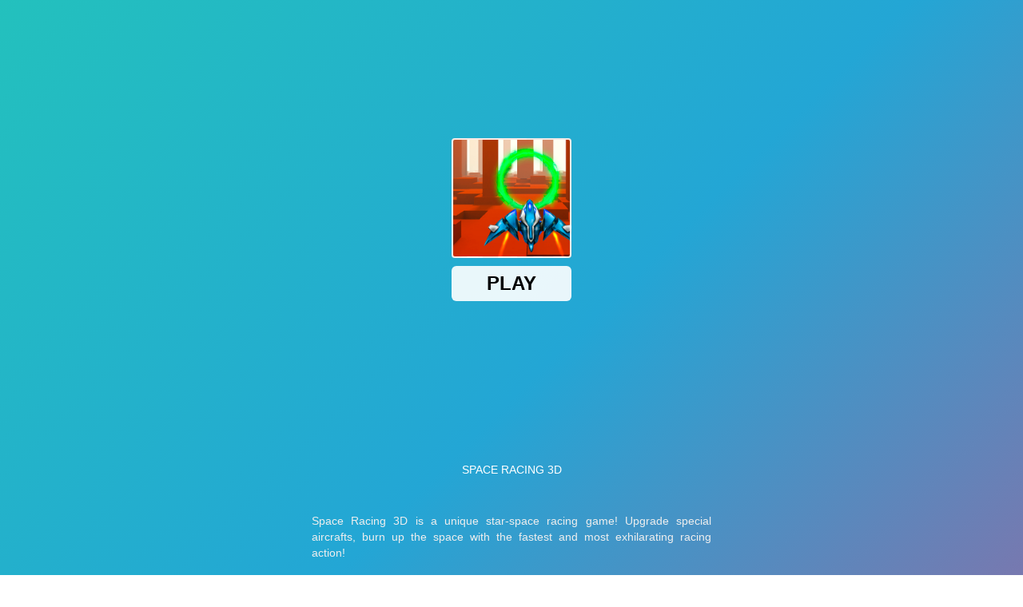

--- FILE ---
content_type: text/html; charset=UTF-8
request_url: https://tunnelrushgame.io/space-racing-3d
body_size: 23604
content:
<!DOCTYPE html><html zontal-theme="light" lang="en-US"><head><meta charset="utf-8"><title>Space Racing 3D</title><meta name="description" content="Welcome to unique space car racing at Space Racing 3D! It's time to show your professional skills and reflexes while flying your plane. Start right now!"><meta name="keywords" content="space racing 3d"><meta name="title" content="Space Racing 3D"><meta property="fb:app_id" content=""><meta property="og:title" content="Space Racing 3D"><meta property="og:site_name" content="Tunnel Rush"><link rel="image_src" href="https://tunnelrushgame.io/data/image/space-racing-3d.jpeg" /><meta property="og:type" content="article" /><meta property="og:url" content="https://tunnelrushgame.io/space-racing-3d" /><meta property="og:description" content="Welcome to unique space car racing at Space Racing 3D! It's time to show your professional skills and reflexes while flying your plane. Start right now!" /><meta property="og:image" content="https://tunnelrushgame.io/data/image/space-racing-3d.jpeg" /> <meta name="viewport"
 content="width=device-width, initial-scale=1.0, minimal-ui, shrink-to-fit=no viewport-fit=cover"><meta name="apple-mobile-web-app-capable" content="yes"><meta name="apple-mobile-web-app-status-bar-style" content="black-translucent"><meta name="apple-mobile-web-app-title" content="Tunnel Rush"><meta name="HandheldFriendly" content="true"/><meta name="mobile-web-app-capable" content="yes"/><link rel="shortcut icon" sizes="512x512"
 href="https://tunnelrushgame.io/cache/data/image/options/favicon-s512x512.png"/><link rel="icon" type="image/x-icon" href="https://tunnelrushgame.io/favicon.ico?v=3"><link rel="apple-touch-icon"
 href="https://tunnelrushgame.io/cache/data/image/options/favicon-s512x512.png"><meta http-equiv="x-ua-compatible" content="ie=edge"><link rel="canonical" href="https://tunnelrushgame.io/space-racing-3d" data-react-helmet="true"><meta name="google-site-verification" content="cL3KVLsVlwY8laDbsbMC68Y2GXlH8FwglnXzVSHKAco" /><!-- Google tag (gtag.js) --><script async src="https://www.googletagmanager.com/gtag/js?id=G-9ZVRBTNB06"></script><script>window.dataLayer = window.dataLayer || [];
 function gtag(){dataLayer.push(arguments);}
 gtag('js', new Date());

 gtag('config', 'G-9ZVRBTNB06');</script> 
<meta name="yandex" value="tan2c3voddjz8254"/><script data-cfasync="false">var game_config = {
 current_slug: 'space-racing-3d',
 domain_url: 'https://tunnelrushgame.io',
 theme_url: '/themes/tunnelrushgame.io_v2',
 id_game: 472,
 url_game: 'https://tunnelrushgame.io/space-racing-3d',
 logo: '/cache/data/image/options/logo1-f150x35.png',
 theme_color: '#003afa',
 not_allow_comment: 'no',
 show_comment: 'yes'
 };</script><script async src="https://pm.azerioncircle.com/p/focus/"></script> <link type="text/css" rel="stylesheet"
 href="/themes/tunnelrushgame.io_v2/resources/js/OwlCarousel/assets/owl.carousel.min.css"/><link type="text/css" rel="stylesheet"
 href="/themes/tunnelrushgame.io_v2/resources/js/OwlCarousel/assets/owl.theme.default.min.css"/><link rel="stylesheet" type="text/css" href="/themes/tunnelrushgame.io_v2/resources/css/all.min.css?v1.0.1"/><link rel="stylesheet" type="text/css" href="/themes/tunnelrushgame.io_v2/resources/css/game.min.css"/><style>#gtx-trans {
 display: none !important;
 }</style></head><body class="">
<nav id="navbar" class="navbar" role="navigation" aria-label="Main navigation"><div class="container is-fullhd"><div class="navbar-brand"><button class="navbar-burger" aria-label="Open main navigation" aria-expanded="false" data-target="menu"><span aria-hidden="true"></span><span aria-hidden="true"></span><span aria-hidden="true"></span></button><a class="navbar-item" href="/"
 title="Tunnel Rush" aria-label="Logo"><img src="/cache/data/image/options/logo1-f245x26.webp" alt="Tunnel Rush"><img src="/cache/data/image/options/logo1-f245x26.webp" alt="Tunnel Rush"></a><div id="brandSearchOverlayButton" class="is-mobile-search-button search-overlay-trigger"><button
 class="button is-medium is-text is-square navbar-control" role="button" rel="nofollow"
 aria-label="Goto search page"><span class="svg-icon" aria-hidden="true"><svg class="svg-icon__link"><use xlink:href="#icon-search"></use></svg></span></button></div></div><div id="menu" class="navbar-menu"><div class="navbar-start"><div class="navbar-item has-dropdown is-giant is-align-items-center"><div class="" aria-label="Open Color Tunnel menu"><a class="button is-text navbar-control"
 href="/color-tunnel" title="Color Tunnel"
 target="">Color Tunnel </a></div></div><div class="navbar-item has-dropdown is-giant is-align-items-center"><div class="" aria-label="Open Escape Road menu"><a class="button is-text navbar-control"
 href="/escape-road" title="Escape Road"
 target="">Escape Road </a></div></div><div class="navbar-item has-dropdown is-giant is-align-items-center"><div class="" aria-label="Open Escape Road 2 menu"><a class="button is-text navbar-control"
 href="/escape-road-2" title="Escape Road 2"
 target="">Escape Road 2 </a></div></div><div class="navbar-item has-dropdown is-giant is-align-items-center"><div class="" aria-label="Open Escape Road City 2 menu"><a class="button is-text navbar-control"
 href="/escape-road-city-2" title="Escape Road City 2"
 target="">Escape Road City 2 </a></div></div><div class="navbar-item has-dropdown is-giant is-align-items-center"><div class="" aria-label="Open Slope menu"><a class="button is-text navbar-control"
 href="/slope-game" title="Slope"
 target="">Slope </a></div></div></div><div class="navbar-end"><div id="userDropdownButton" class="navbar-item has-dropdown is-giant is-mouseable"><div class="navbar-link" aria-label="User menu" aria-expanded="false" data-target="userDropdown"><div class="navbar-badge badge_number"><span class="nav-badge favourites_qty"></span></div><a id="userMenuDropdown" class="button is-text is-square navbar-control" role="button"
 rel="nofollow" aria-label="Open user menu"><span class="svg-icon" aria-hidden="true"><svg class="svg-icon__link"><use xlink:href="#icon-user-circle"></use></svg></span></a></div><div id="userDropdown" class="navbar-dropdown is-boxed is-user-dropdown"><div><div class="container is-max-fullhd"><div class="columns"><div class="column"><div class="title">Favourite <span>games</span></div><div id="favoriteGames" class="grid"></div></div></div></div></div></div></div><div id="search" class="navbar-item has-dropdown is-search"><div class="navbar-link is-arrowless" aria-label="Search menu" aria-expanded="false"><input class="input navbar-control search-desktop" type="search" placeholder="Search"
 autocomplete="off"
 aria-labelledBy="searchButton" id="search-desktop"><button id="searchButton" class="button is-text is-square navbar-control" type="submit"
 aria-label="Submit search query"><span class="svg-icon" aria-hidden="true"><svg class="svg-icon__link"><use xlink:href="#icon-search"></use></svg></span></button></div><div class="navbar-dropdown is-boxed is-right search-results-container"><div class="title">Games</div><ul class="search-games-results"></ul></div></div></div></div></div></nav><div class="search-overlay"><div class="search-overlay-container"><div class="control"><input class="search-input search-mobile" type="search" autocomplete="false" placeholder="Search"/></div><ul class="search-auto-complete"></ul><div class="search-results"><ul class="search-games-results"></ul></div></div><div class="search-overlay-background"></div></div><script>window.addEventListener("DOMContentLoaded", function () {
 load_menu_css();
 });

 function load_menu_css() {
 jQuery(".navbar-start a.navbar-control").removeClass('active');
 var href = window.location.href;
 var path_name = window.location.pathname;
 jQuery(".navbar-start a.navbar-control").each(function (e) {
 var current_url = jQuery(this).attr('href');
 if (href == current_url || href == current_url + "/" || path_name == current_url) {
 jQuery(this).addClass("active");
 }
 });

 }
</script><script type='text/javascript'>var themeurl = 'http://tunnelrushgame.io/themes/tunnelrushgame.io_v2/';
 function get_format_url(controller, action) {
 var urlformat = '/:a:.:c:';
 urlformat = urlformat.replace(':c:', controller);
 return urlformat.replace(':a:', action);
 }</script><script type="application/ld+json">[{"@context":"https://schema.org","@type":"SoftwareApplication","name":"Space Racing 3D","url":"https://tunnelrushgame.io/space-racing-3d","author":{"@type":"Organization","name":"Tunnel Rush"},"description":"Welcome to unique space car racing at Space Racing 3D! It's time to show your professional skills and reflexes while flying your plane. Start right now!","applicationCategory":"GameApplication","operatingSystem":"any","image":"https://tunnelrushgame.io","aggregateRating":{"@type":"AggregateRating","worstRating":1,"bestRating":10,"ratingValue":10,"ratingCount":2},"offers":{"@type":"Offer","price":"0","priceCurrency":"USD","availability":"InStock"},"sameAs":[]},{"@context":"https://schema.org","@type":"BreadcrumbList","itemListElement":[{"@type":"ListItem","position":1,"name":"Tunnel Rush","item":"https://tunnelrushgame.io"},{"@type":"ListItem","position":2,"name":"Space Racing 3D","item":"https://tunnelrushgame.io/space-racing-3d"}]}]</script><section class="section game-frame-section" id="gameFrameSection"><div class="game-container"><div><div class="game-frame-container"><div class="frame-box-game" id="frame-container" style="">
<style>#loader_game_iframe{display:inline-block;width:15px;aspect-ratio:1;border-radius:50%;animation:1s linear infinite alternate l5}@keyframes l5{0%{box-shadow:20px 0 #818181,-20px 0 #0002;background:#818181}33%{box-shadow:20px 0 #818181,-20px 0 #0002;background:#0002}66%{box-shadow:20px 0 #0002,-20px 0 #818181;background:#0002}100%{box-shadow:20px 0 #0002,-20px 0 #000;background:#000}}.game-preview,.game-preview-bgi,.game_area_frame{top:0;height:100%;width:100%;left:0}.close_mobile_box img,.close_mobile_box svg{width:24px;height:24px}.is_mobile .game-preview-bgi{filter:unset}.close_mobile_box.hide,.is_mobile .game-preview__logo{display:none}.game_area_frame{display:flex;align-items:center;justify-content:center;background:#0a0a0a;z-index:1;overflow:hidden;border:0;position:fixed;right:0;bottom:0}.game-preview{position:absolute;overflow:hidden}.game-preview-bgi{position:absolute;z-index:10;background-position:center;background-size:cover;filter:blur(10px)}.game-preview__content{position:relative;z-index:20;display:-webkit-box;display:-ms-flexbox;display:flex;-webkit-box-orient:vertical;-webkit-box-direction:normal;-ms-flex-direction:column;flex-direction:column;-webkit-box-align:center;-ms-flex-align:center;align-items:center;-webkit-box-pack:center;-ms-flex-pack:center;justify-content:center;height:100%;background-color:rgb(0 0 0 / .6)}.play-btn,.play-btn__ctrl{position:relative;height:50px}.game-preview__logo img{border-radius:8px;-webkit-box-shadow:0 0 1rem 0 #fff;box-shadow:0 0 1rem 0 #fff;max-width:200px}.game-preview__title{font-size:24px;color:#fff;font-weight:700;margin:20px auto;background:linear-gradient(90deg,#fff0 0,rgb(0 0 0 / .3) 50%,#fff0);width:100%;text-align:center;padding:14px 0;font-family:inherit}.play-btn{display:inline-block;vertical-align:top}.play-btn__ctrl{overflow:hidden;-webkit-appearance:none;-moz-appearance:none;appearance:none;z-index:10;box-shadow:0 0 1rem 0 #fff;background:#ff3814;font-weight:700;color:#fff;font-size:22px;padding:0 32px;border-radius:16px;border:0;margin:0;cursor:pointer;-webkit-overflow-scrolling:touch;transition:box-shadow .15s,background-color .15s,transform .1s,opacity .1s}.play-btn__ctrl[disabled=disabled]{opacity:.5}.play-btn__ctrl:before{content:"";position:absolute;height:30px;left:50%;width:50px;margin-left:-25px;top:45px;z-index:0;border-radius:10px;background-color:#fff}.close_mobile_box{align-items:center;background:#fff;border-radius:0 16px 16px 0;box-shadow:0 2px 12px 4px #5d6b8414,0 23px 9px 0 #5d6b8408,0 13px 8px 0 #5d6b8417,0 6px 6px 0 #5d6b8426,0 1px 3px 0 #5d6b842e;display:flex;height:46px;padding:0 7px 0 0;overflow:hidden;display:flex;justify-content:center;position:fixed;top:24px;left:0;color:#009cff;z-index:999;border-top:2px solid #fff;border-bottom:2px solid #fff;border-right:2px solid #fff}.game-iframe,.game__video{height:100%;top:0;width:100%}.close_mobile_box svg{display:inline-block;vertical-align:middle;fill:currentColor;font-size:0}.game-frame,.game-frame iframe{width:100%}.game-iframe{position:absolute;bottom:0;left:0;right:0}.game__preview{position:absolute;inset:0;cursor:pointer}.game__preview::before{content:"";position:absolute;inset:0;z-index:2;background:url("/themes/tunnelrushgame.io_v2/resources/images/pattern.svg") 0 0/3.125rem 3.125rem;mix-blend-mode:soft-light}.game__video{position:absolute;left:0;-o-object-fit:cover;object-fit:cover;-o-object-position:bottom center;object-position:bottom center;z-index:1}.frame_fix_mobile{position:fixed!important;left:0;background:#fff;z-index:9999;top:0;bottom:0;min-height:100vh;height:100vh;box-shadow:unset;border-radius:unset;width:100vw}.frame_fix_mobile .game-preview{height:100%!important;width:100%!important}</style><script data-cfasync="false">const isMobile = /Mobi|Android|iPhone|iPad|iPod/i.test(navigator.userAgent) ||
 (navigator.maxTouchPoints > 1 && /Macintosh/i.test(navigator.userAgent));
 let isTouchDevice = 'ontouchstart' in window || navigator.maxTouchPoints > 0;
 let _isMobile = (isMobile || isTouchDevice) && window.matchMedia('(max-width: 768px)').matches;</script>
<div class="game-preview"><div class="game-preview-bgi" style="background-image: url('/cache/data/image/space-racing-3d-m320x180.webp')"></div><div class="game-preview__content"><div class="game-preview__logo"><img src="/cache/data/image/space-racing-3d-m320x180.webp" alt="Play Space Racing 3D now!"></div><div class="game-preview__title">Space Racing 3D</div><div class="game-preview__run"><div class="play-btn"><button id="show-embed" style="display: none" data-width="800"
 data-height="600"
 data-iframe="https://html5.gamedistribution.com/bc656640350c4257a5100511ddbb6992/?gd_sdk_referrer_url=https://tunnelrushgame.io/space-racing-3d"
 type="button" class="play-btn__ctrl">Play</button><div id="loader_game_iframe"></div></div></div></div></div><div id="game-code" class="game-frame" data-id="1" style="display: none;"><iframe class="game-iframe" id="game-area" src="about:blank" width="800" height="600" allow="autoplay; fullscreen; camera; focus-without-user-activation *; monetization; gamepad; keyboard-map *; xr-spatial-tracking; clipboard-write; web-share; accelerometer; magnetometer; gyroscope; display-capture" sandbox="allow-forms allow-modals allow-orientation-lock allow-pointer-lock allow-popups allow-popups-to-escape-sandbox allow-presentation allow-scripts allow-same-origin allow-downloads" "="" scrolling=" none" frameborder="0" allowfullscreen=""></iframe></div><div id="game-code-mobile" class="game-frame" style="display: none;" data-id="1"><iframe class="game-iframe" id="game-area-mobile" src="about:blank" width="800" height="600" allow="autoplay; fullscreen; camera; focus-without-user-activation *; monetization; gamepad; keyboard-map *; xr-spatial-tracking; clipboard-write; web-share; accelerometer; magnetometer; gyroscope; display-capture" sandbox="allow-forms allow-modals allow-orientation-lock allow-pointer-lock allow-popups allow-popups-to-escape-sandbox allow-presentation allow-scripts allow-same-origin allow-downloads" "="" scrolling=" none" frameborder="0" allowfullscreen=""></iframe></div><script data-cfasync="false">var isNewWindow = false;
 var hasVideoPreview = false;</script><script data-cfasync="false">if (!isMobile || !isTouchDevice) {
 window.addEventListener("DOMContentLoaded", function() {
 let prerollButton = document.querySelector("#show-embed");
 let loading_iframe = document.querySelector("#loader_game_iframe");
 prerollButton.style.display = 'inline-block';
 loading_iframe.style.display = 'none';

 if (!isNewWindow) {
 prerollButton.addEventListener('click', e => {
 loadGameIframe();
 });

 // Tự động tải iframe nếu không phải mobile, không có preroll và không có video preview
 if (!_isMobile && !hasVideoPreview) {
 prerollButton.click();
 }
 }
 });
 } else {
 console.log("load mobile");
 loadGameIframe();
 }

 
 function loadGameIframe() {
 console.log("🎯 Starting loadGameIframe...");

 // Get the iframe data from the element with id "show-embed"
 const showEmbed = document.getElementById("show-embed");
 const link_iframe = showEmbed.getAttribute('data-iframe');
 const width = showEmbed.getAttribute('data-width');
 const height = showEmbed.getAttribute('data-height');

 // Construct the iframe HTML string
 const html = '<iframe class="game-iframe" id="game-area" src="' +
 link_iframe + '" width="' + width + '" height="' + height + '"' +
 'allow="autoplay; fullscreen; camera; focus-without-user-activation *; monetization; gamepad; keyboard-map *; xr-spatial-tracking; clipboard-write; web-share; accelerometer; magnetometer; gyroscope; display-capture"' +
 'sandbox="allow-forms allow-modals allow-orientation-lock allow-pointer-lock allow-popups allow-popups-to-escape-sandbox allow-presentation allow-scripts allow-same-origin allow-downloads"' +
 '" scrolling="none" frameborder="0" allowfullscreen></iframe>';

 if (_isMobile) {
 // Mobile handling
 const gameCode = document.getElementById("game-code");
 if (gameCode) {
 gameCode.style.display = 'none';
 }
 document.body.classList.add("isFullscreen");

 document.querySelectorAll(".game_area_frame").forEach(function(el) {
 el.classList.add("frame_fix_mobile");
 });
 document.querySelectorAll(".close_mobile_box").forEach(function(el) {
 el.classList.remove("hide");
 });

 const gameCodeMobile = document.getElementById("game-code-mobile");
 if (gameCodeMobile) {
 const iframe = gameCodeMobile.querySelector("iframe")
 if (iframe) {
 iframe.src = link_iframe;
 gameCodeMobile.style.display = 'block';
 console.log("🖥️ Desktop iframe inserted");

 // Setup monitoring for desktop
 setupEnhancedIframeMonitoring();
 }
 }

 document.querySelectorAll(".game-preview").forEach(function(el) {
 el.style.display = 'none';
 });
 } else {
 // Desktop handling
 const gameCodeMobile = document.getElementById("game-code-mobile");
 if (gameCodeMobile) {
 gameCodeMobile.style.display = 'none';
 }
 document.body.classList.remove("isFullscreen");

 document.querySelectorAll(".game_area_frame").forEach(function(el) {
 el.classList.remove("frame_fix_mobile");
 });
 document.querySelectorAll(".close_mobile_box").forEach(function(el) {
 el.classList.add("hide");
 });

 const gameCode = document.getElementById("game-code");
 if (gameCode) {
 const iframe = gameCode.querySelector("iframe");
 if (iframe) {
 iframe.src = link_iframe;
 gameCode.style.display = 'block';
 console.log("🖥️ Desktop iframe inserted");

 // Setup monitoring for desktop
 setupEnhancedIframeMonitoring();
 } else {
 console.error("No iframe found within game-code element.");
 }
 }

 document.querySelectorAll(".game-preview").forEach(function(el) {
 el.style.display = 'none';
 });
 }

 // Handle mobile navigation
 const mobileNav = document.getElementById("mobile-nav");
 if (mobileNav) {
 mobileNav.addEventListener('click', function() {
 document.body.classList.remove("isFullscreen");
 document.querySelectorAll(".game_area_frame").forEach(function(el) {
 el.classList.remove("frame_fix_mobile");
 });
 document.querySelectorAll(".close_mobile_box").forEach(function(el) {
 el.classList.add("hide");
 });
 document.querySelectorAll(".game-preview").forEach(function(el) {
 el.style.display = 'block';
 });
 const gameCodeMobile = document.getElementById("game-code-mobile");
 if (gameCodeMobile) {
 gameCodeMobile.style.display = 'none';
 }
 });
 }
 }

 // Enhanced iframe monitoring with detailed logging
 function setupEnhancedIframeMonitoring() {
 console.log("🔍 Setting up enhanced iframe monitoring...");

 // Wait for iframe to be added to DOM
 setTimeout(() => {
 const gameIframe = document.getElementById("game-area");
 if (gameIframe) {
 console.log("✅ Dynamic iframe detected:", gameIframe.src);

 // Global flag to track iframe state
 window.gameIframeState = {
 loaded: false,
 ready: false,
 src: gameIframe.src
 };

 // Add load event listener
 gameIframe.addEventListener('load', function() {
 console.log('🎯 Dynamic iframe LOAD event fired');
 console.log(' - Source:', this.src);
 console.log(' - Dimensions:', this.offsetWidth, 'x', this.offsetHeight);

 window.gameIframeState.loaded = true;

 if (this.src && this.src !== 'about:blank') {
 window.gameIframeState.src = this.src;
 }

 // Wait for content to render then mark as ready
 setTimeout(() => {
 window.gameIframeState.ready = true;
 console.log('🚀 Dynamic iframe marked as READY for capture');

 // Dispatch custom event
 window.dispatchEvent(new CustomEvent('iframeContentReady', {
 detail: {
 iframe: this,
 src: this.src,
 timestamp: Date.now()
 }
 }));
 }, 3000); // Wait 3 seconds for content to fully render
 });

 // Add error event listener
 gameIframe.addEventListener('error', function() {
 console.error('❌ Dynamic iframe failed to load');
 window.gameIframeState.loaded = false;
 window.gameIframeState.ready = false;
 });

 // Monitor iframe src changes
 let lastSrc = gameIframe.src;
 const srcMonitor = setInterval(() => {
 if (gameIframe.src !== lastSrc) {
 console.log('🔄 Iframe src changed:', gameIframe.src);
 lastSrc = gameIframe.src;
 window.gameIframeState.src = gameIframe.src;
 window.gameIframeState.ready = false; // Reset ready state on src change

 // Wait again for new content
 setTimeout(() => {
 window.gameIframeState.ready = true;
 console.log('🔄 Iframe ready after src change');
 window.dispatchEvent(new CustomEvent('iframeContentReady', {
 detail: {
 iframe: gameIframe,
 src: gameIframe.src,
 timestamp: Date.now()
 }
 }));
 }, 3000);
 }
 }, 1000);

 // Clear monitor after 60 seconds
 setTimeout(() => clearInterval(srcMonitor), 60000);

 } else {
 console.error("❌ Game iframe not found after insertion");
 }
 }, 200); // Slightly longer delay to ensure DOM update
 }</script></div><div class="player__footer player-footer"><div class="player-footer__inner"><div class="player-footer__left player-footer__item"><img width="40" height="40"
 src="/cache/data/image/space-racing-3d-m320x180.webp"
 class="img-fluid lazy" decoding="async"
 alt="Play Space Racing 3D now!"
 fetchpriority="high" /><h1>Space Racing 3D</h1></div><div class="player-footer__actions player-footer__item"><div class="game_vote" id="game_vote_panel" data-game="472" data-url="https://tunnelrushgame.io/space-racing-3d" ><div class="game_thumb_up"><button class="control__button button_vote_game g-footer__button" data-game="472" data-vote="like" id="vote-up"><span class="svg-icon" aria-hidden="true"><svg class="svg-icon__link"><use
 xlink:href="#icon-thumbs-up"></use></svg></span><div class="g-footer__button-title"><span class="g-footer__button-title_text g-footer__button-title_first thumb_up_count"
 id="up-count"></span><span class="g-footer__button-title_text g-footer__button-title_last">Like</span></div></button></div><!-- <div class="player-footer__divider"></div>--><div class="game_thumb_down"><button class="control__button button_vote_game g-footer__button" id="vote-down" data-game="472" data-vote="dislike"><span class="svg-icon" aria-hidden="true"><svg class="svg-icon__link"><use
 xlink:href="#icon-thumbs-down"></use></svg></span><div class="g-footer__button-title"><span class="g-footer__button-title_text g-footer__button-title_first thumb_down_count"
 id="down-count"></span><span class="g-footer__button-title_text g-footer__button-title_last">Dislike</span></div></button></div></div><style>.game_vote { display: flex; align-items: center; gap: 8px; } .button_vote_game { outline: 0; border: 0; } .voted { color: #ff7f00; }</style> <button type="button"
 class="g-footer__button favorite-icon favorites_btn favorites-add-472"
 onclick="favorite(this);"
 data-id="472"
 data-name="Space Racing 3D"
 data-slug="space-racing-3d"
 data-image="/cache/data/image/space-racing-3d-m320x180.webp"><span class="svg-icon" aria-hidden="true"><svg class="svg-icon__link"><use
 xlink:href="#icon-heart"></use></svg></span><div class="g-footer__button-title"><span class="g-footer__button-title_text g-footer__button-title_first">Add</span><span class="g-footer__button-title_text g-footer__button-title_last"></span></div></button><button class="g-footer__button toggleModalBtn"
 data-target="#modalShare"><span class="svg-icon" aria-hidden="true"><svg class="svg-icon__link"><use
 xlink:href="#icon-shares"></use></svg></span><div class="g-footer__button-title"><span class="g-footer__button-title_text g-footer__button-title_first"></span><span class="g-footer__button-title_text g-footer__button-title_last">Share</span></div></button><button class="g-footer__button report_bug"
 onclick="report_open(this)"
 data-game-name="Space Racing 3D"><span class="svg-icon" aria-hidden="true"><svg class="svg-icon__link"><use
 xlink:href="#icon-flag"></use></svg></span><div class="g-footer__button-title"><span class="g-footer__button-title_text g-footer__button-title_first"></span><span class="g-footer__button-title_text g-footer__button-title_last">Report a bug</span></div></button><div class="footer__button hide_fullscreen"><button class="g-footer__button player-footer__fullscreen"
 onclick="open_fullscreen();"><span class="svg-icon" aria-hidden="true"><svg class="svg-icon__link"><use
 xlink:href="#icon-fullscreen"></use></svg></span><div class="g-footer__button-title"><span class="g-footer__button-title_text g-footer__button-title_first"></span><span class="g-footer__button-title_text g-footer__button-title_last">Full Screen</span></div></button></div></div></div></div></div><div class="game-suggestions-container"><div class="grid is-1"><a href="/horror-nun" target="" title="Horror Nun"
 class="tile-card "><figure class="image is-16by9"><img loading="lazy" class="lazy"
 src="/cache/themes/tunnelrushgame.io_v2/resources/images/placeholder-m320x180.webp"
 data-src="/cache/data/image/game/horror-nun/horror-nun-m320x180.webp"
 alt="Horror Nun"></figure><div class="content"><div class="badge is-hot"> Hot</div><div class="name"><span>Horror Nun</span></div></div></a><a href="/animal-craft" target="" title="Animal Craft"
 class="tile-card "><figure class="image is-16by9"><img loading="lazy" class="lazy"
 src="/cache/themes/tunnelrushgame.io_v2/resources/images/placeholder-m320x180.webp"
 data-src="/cache/data/image/game/animal-craft/animal-craft-m320x180.webp"
 alt="Animal Craft"></figure><div class="content"><div class="badge is-hot"> Hot</div><div class="name"><span>Animal Craft</span></div></div></a><a href="/plants-vs-brainrots-online" target="" title="Plants vs Brainrots Online"
 class="tile-card "><figure class="image is-16by9"><img loading="lazy" class="lazy"
 src="/cache/themes/tunnelrushgame.io_v2/resources/images/placeholder-m320x180.webp"
 data-src="/cache/data/image/game/plants-vs-brainrots-online/plants-vs-brainrots-online-m320x180.webp"
 alt="Plants vs Brainrots Online"></figure><div class="content"><div class="badge is-hot"> Hot</div><div class="name"><span>Plants vs Brainrots Online</span></div></div></a><a href="/police-drive" target="" title="Police Drive"
 class="tile-card "><figure class="image is-16by9"><img loading="lazy" class="lazy"
 src="/cache/themes/tunnelrushgame.io_v2/resources/images/placeholder-m320x180.webp"
 data-src="/cache/data/image/game/police-drive/police-drive-m320x180.webp"
 alt="Police Drive"></figure><div class="content"><div class="badge is-hot"> Hot</div><div class="name"><span>Police Drive</span></div></div></a></div><button class="button scrollTo" data-target="moreRelatedGames"
 aria-label="Go to more related games"><span>Related games</span></button></div><div class="slot-container is-billboard game-slot-wide-container"><div><div><div style=" width: 100%; height: 100%; "><script async src="//pagead2.googlesyndication.com/pagead/js/adsbygoogle.js"></script><!-- hoaads-responsive --><ins class="adsbygoogle"
 style="display:block"
 data-ad-client="ca-pub-2011503724077887"
 data-ad-slot="3558333224"
 data-ad-format="auto"></ins><script>(adsbygoogle = window.adsbygoogle || []).push({});</script> </div></div></div></div></div><div class="slot-container is-skyscraper game-slot-tall-container is-hidden-touch"><div><div><div style=" width: 100%; height: 100%; "><script async src="//pagead2.googlesyndication.com/pagead/js/adsbygoogle.js"></script><!-- hoaads-responsive --><ins class="adsbygoogle"
 style="display:block"
 data-ad-client="ca-pub-2011503724077887"
 data-ad-slot="3558333224"
 data-ad-format="auto"></ins><script>(adsbygoogle = window.adsbygoogle || []).push({});</script> </div></div></div></div></div></section><section class="section has-slot is-hidden is-block-ultrawide"><div class="slot-container is-billboard"><div><div><div style=" width: 100%; height: 100%; "><script async src="//pagead2.googlesyndication.com/pagead/js/adsbygoogle.js"></script><!-- hoaads-responsive --><ins class="adsbygoogle"
 style="display:block"
 data-ad-client="ca-pub-2011503724077887"
 data-ad-slot="3558333224"
 data-ad-format="auto"></ins><script>(adsbygoogle = window.adsbygoogle || []).push({});</script> </div></div></div></div></section><section class="section meta-section"><div class="container"><div class="columns is-multiline"><div class="column is-full-tablet is-two-thirds-desktop"><div class="meta-content-container"><div class="meta-top-container"><nav class="breadcrumb game-page" aria-label="breadcrumbs"><ul><li><a href="/" target="_self" title="Home"
 class="has-hover"><span class="svg-icon" aria-hidden="true"><svg class="svg-icon__link"><use
 xlink:href="#icon-home"></use></svg></span></a></li><li class=""><span class="svg-icon" aria-hidden="true"><svg class="svg-icon__link"><use
 xlink:href="#icon-chevron-right"></use></svg></span><a href="/3d.games" target="_self"
 title="3D"
 class="has-hover">3D </a></li><li class="is-active"><span class="svg-icon" aria-hidden="true"><svg class="svg-icon__link"><use
 xlink:href="#icon-chevron-right"></use></svg></span><label>Space Racing 3D </label></li></ul></nav></div><div class="meta-bottom-container"><div class="content content-box"><div class="game-description"><p>Welcome to unique space car racing at Space Racing 3D! It's time to show your professional skills and reflexes while flying your plane. Start right now!<span> This is a space&nbsp;<a href="https://tunnelrushgame.io/action.games">action</a> game that takes you to vast lands and endless galaxies. With 3D graphics and many challenging game modes, this was the most popular and thrilling game during this time. Explore all the challenging levels!</span></p><h2>Feature</h2><ul><li style="font-weight: 400;"><span>3D graphics</span></li><li style="font-weight: 400;"><span>Challenging levels</span></li><li style="font-weight: 400;"><span>Improve reflexes skills</span></li></ul><h2>Related Game</h2><p><span>Do you like this game? If so, check out other endless running games in our collection for more exciting!</span></p><ul><li style="font-weight: 400;"><span>Tunnel Mania</span></li><li style="font-weight: 400;"><a href="https://tunnelrushgame.io/3d-ball-space">3D Ball Space</a></li><li style="font-weight: 400;"><a href="https://tunnelrushgame.io/crazy-ball-adventures">Crazy Ball Adventures</a></li></ul> <div class="single-description"><h2>How To Play</h2><ul><li>Use arrow keys/ WASD to control the ball</li></ul> </div><div class="is-flex is-justify-content-flex-start is-align-items-center mt-2 is-flex-wrap-wrap"><a href="/3d.games" class="tag-card mr-2 mb-2"
 title="3D"><span>3D</span><img loading="lazy" class="lazy"
 src="/cache/themes/tunnelrushgame.io_v2/resources/images/placeholder-m72x72.webp"
 data-src="/cache/data/image/category/61-m72x72.webp"
 width="72" height="72"
 alt="3D"></a><a href="/action.games" class="tag-card mr-2 mb-2"
 title="Action"><span>ACTION</span><img loading="lazy" class="lazy"
 src="/cache/themes/tunnelrushgame.io_v2/resources/images/placeholder-m72x72.webp"
 data-src="/cache/data/image/category/6-m72x72.webp"
 width="72" height="72"
 alt="Action"></a><a href="/racing-driving.games" class="tag-card mr-2 mb-2"
 title="Racing &amp; Driving"><span>RACING &AMP; DRIVING</span><img loading="lazy" class="lazy"
 src="/cache/themes/tunnelrushgame.io_v2/resources/images/placeholder-m72x72.webp"
 data-src="/cache/data/image/category/racing-flag-m72x72.webp"
 width="72" height="72"
 alt="Racing &amp; Driving"></a><a href="/tag/endless"
 class="tag-card tag-game mr-2 mb-2"
 title="ENDLESS"><span>endless</span></a><a href="/tag/space"
 class="tag-card tag-game mr-2 mb-2"
 title="SPACE"><span>space</span></a><a href="/tag/running"
 class="tag-card tag-game mr-2 mb-2"
 title="RUNNING"><span>running</span></a><a href="/tag/skill"
 class="tag-card tag-game mr-2 mb-2"
 title="SKILL"><span>skill</span></a><a href="/tag/3d"
 class="tag-card tag-game mr-2 mb-2"
 title="3D"><span>3d</span></a><a href="/tag/skills"
 class="tag-card tag-game mr-2 mb-2"
 title="SKILLS"><span>skills</span></a><a href="/tag/race"
 class="tag-card tag-game mr-2 mb-2"
 title="RACE"><span>race</span></a><a href="/tag/racing"
 class="tag-card tag-game mr-2 mb-2"
 title="RACING"><span>racing</span></a><a href="/tag/spaceship"
 class="tag-card tag-game mr-2 mb-2"
 title="SPACESHIP"><span>spaceship</span></a><a href="/tag/racer"
 class="tag-card tag-game mr-2 mb-2"
 title="racer"><span>racer</span></a></div><div class="publisher-disclaimer-notification"></div></div><div class="show_content"><button class="ShowMore_button more">Show more<span class="svg-icon" aria-hidden="true"><svg class="svg-icon__link"><use xlink:href="#icon-keyboard_arrow_down"></use></svg></span></button></div></div></div></div></div><div class="column is-full-mobile is-full-tablet is-4-widescreen is-4-fullhd is-4-ultrawide"><div class="hot-games"><div class="grid"><a href="/dino-age" target="" title="Dino Age"
 class="tile-card"><figure class="image is-16by9"><img
 loading="lazy" class="lazy"
 src="/cache/themes/tunnelrushgame.io_v2/resources/images/placeholder-m320x180.webp"
 data-src="/cache/data/image/game/dino-age/dino-age-m320x180.webp"
 width="160"
 height="90"
 alt="Dino Age" /></figure><div class="content"><div class="badge is-hot"> Hot</div><div class="name"><span>Dino Age</span></div></div></a><a href="/glide-in" target="" title="Glide In"
 class="tile-card"><figure class="image is-16by9"><img
 loading="lazy" class="lazy"
 src="/cache/themes/tunnelrushgame.io_v2/resources/images/placeholder-m320x180.webp"
 data-src="/cache/data/image/game/glide-in/glide-in1-m320x180.webp"
 width="160"
 height="90"
 alt="Glide In" /></figure><div class="content"><div class="badge is-hot"> Hot</div><div class="name"><span>Glide In</span></div></div></a><a href="/loop-crash" target="" title="Loop Crash"
 class="tile-card"><figure class="image is-16by9"><img
 loading="lazy" class="lazy"
 src="/cache/themes/tunnelrushgame.io_v2/resources/images/placeholder-m320x180.webp"
 data-src="/cache/data/image/game/loop-crash/loop-crash-m320x180.webp"
 width="160"
 height="90"
 alt="Loop Crash" /></figure><div class="content"><div class="badge is-hot"> Hot</div><div class="name"><span>Loop Crash</span></div></div></a><a href="/dunk-clash" target="" title="Dunk Clash"
 class="tile-card"><figure class="image is-16by9"><img
 loading="lazy" class="lazy"
 src="/cache/themes/tunnelrushgame.io_v2/resources/images/placeholder-m320x180.webp"
 data-src="/cache/data/image/game/dunk-clash/dunk-clash-m320x180.webp"
 width="160"
 height="90"
 alt="Dunk Clash" /></figure><div class="content"><div class="badge is-hot"> Hot</div><div class="name"><span>Dunk Clash</span></div></div></a><a href="/slope-3" target="" title="Slope 3"
 class="tile-card"><figure class="image is-16by9"><img
 loading="lazy" class="lazy"
 src="/cache/themes/tunnelrushgame.io_v2/resources/images/placeholder-m320x180.webp"
 data-src="/cache/data/image/game/slope-3/slope-3-m320x180.webp"
 width="160"
 height="90"
 alt="Slope 3" /></figure><div class="content"><div class="badge is-hot"> Hot</div><div class="name"><span>Slope 3</span></div></div></a><a href="/spin-blast" target="" title="Spin Blast"
 class="tile-card"><figure class="image is-16by9"><img
 loading="lazy" class="lazy"
 src="/cache/themes/tunnelrushgame.io_v2/resources/images/placeholder-m320x180.webp"
 data-src="/cache/data/image/game/spin-blast/spin-blast-m320x180.webp"
 width="160"
 height="90"
 alt="Spin Blast" /></figure><div class="content"><div class="badge is-hot"> Hot</div><div class="name"><span>Spin Blast</span></div></div></a><a href="/dashmetry-winter" target="" title="Dashmetry Winter"
 class="tile-card"><figure class="image is-16by9"><img
 loading="lazy" class="lazy"
 src="/cache/themes/tunnelrushgame.io_v2/resources/images/placeholder-m320x180.webp"
 data-src="/cache/data/image/game/dashmetry-winter1-m320x180.webp"
 width="160"
 height="90"
 alt="Dashmetry Winter" /></figure><div class="content"><div class="badge is-hot"> Hot</div><div class="name"><span>Dashmetry Winter</span></div></div></a><a href="/arcade-tennis" target="" title="Arcade Tennis"
 class="tile-card"><figure class="image is-16by9"><img
 loading="lazy" class="lazy"
 src="/cache/themes/tunnelrushgame.io_v2/resources/images/placeholder-m320x180.webp"
 data-src="/cache/data/image/game/arcade-tennis/arcade-tennis-m320x180.webp"
 width="160"
 height="90"
 alt="Arcade Tennis" /></figure><div class="content"><div class="badge is-hot"> Hot</div><div class="name"><span>Arcade Tennis</span></div></div></a><a href="/car-chaos" target="" title="Car Chaos"
 class="tile-card"><figure class="image is-16by9"><img
 loading="lazy" class="lazy"
 src="/cache/themes/tunnelrushgame.io_v2/resources/images/placeholder-m320x180.webp"
 data-src="/cache/data/image/game/car-chaos/car-chaos-m320x180.webp"
 width="160"
 height="90"
 alt="Car Chaos" /></figure><div class="content"><div class="badge is-hot"> Hot</div><div class="name"><span>Car Chaos</span></div></div></a><a href="/tap-rich-idle" target="" title="Tap Rich Idle"
 class="tile-card"><figure class="image is-16by9"><img
 loading="lazy" class="lazy"
 src="/cache/themes/tunnelrushgame.io_v2/resources/images/placeholder-m320x180.webp"
 data-src="/cache/data/image/game/tap-rich-idle/tap-rich-idle-m320x180.webp"
 width="160"
 height="90"
 alt="Tap Rich Idle" /></figure><div class="content"><div class="badge is-hot"> Hot</div><div class="name"><span>Tap Rich Idle</span></div></div></a></div></div></div></div></div></section><section class="section" id="moreRelatedGames"><div class="container"><div class="columns is-multiline"><div class="column game-related-area"><div class="grid is-hidden-desktop"></div><div class="grid is-4-tablet is-4-desktop is-4-widescreen is-4-fullhd is-5-ultrawide"><a href="/cuboy-adventure" target="" title="Cuboy Adventure"
 class="tile-card "><figure class="image is-16by9"><img loading="lazy" class="lazy"
 src="/cache/themes/tunnelrushgame.io_v2/resources/images/placeholder-m320x180.webp"
 data-src="/cache/data/image/game/cuboy-adventure/cuboy-adventure-m320x180.webp"
 alt="Cuboy Adventure"></figure><div class="content"><div class="name"><span>Cuboy Adventure</span></div></div></a><a href="/jump-dash" target="" title="Jump Dash"
 class="tile-card "><figure class="image is-16by9"><img loading="lazy" class="lazy"
 src="/cache/themes/tunnelrushgame.io_v2/resources/images/placeholder-m320x180.webp"
 data-src="/cache/data/image/game/jump-dash/jump-dash-m320x180.webp"
 alt="Jump Dash"></figure><div class="content"><div class="name"><span>Jump Dash</span></div></div></a><a href="/horror-nun" target="" title="Horror Nun"
 class="tile-card "><figure class="image is-16by9"><img loading="lazy" class="lazy"
 src="/cache/themes/tunnelrushgame.io_v2/resources/images/placeholder-m320x180.webp"
 data-src="/cache/data/image/game/horror-nun/horror-nun-m320x180.webp"
 alt="Horror Nun"></figure><div class="content"><div class="badge is-hot"> Hot</div><div class="name"><span>Horror Nun</span></div></div></a><a href="/steal-brainrot-eggs" target="" title="Steal Brainrot Eggs"
 class="tile-card "><figure class="image is-16by9"><img loading="lazy" class="lazy"
 src="/cache/themes/tunnelrushgame.io_v2/resources/images/placeholder-m320x180.webp"
 data-src="/cache/data/image/game/steal-brainrot-eggs/steal-brainrot-eggs-m320x180.webp"
 alt="Steal Brainrot Eggs"></figure><div class="content"><div class="name"><span>Steal Brainrot Eggs</span></div></div></a><a href="/mario-dash" target="" title="Mario Dash"
 class="tile-card "><figure class="image is-16by9"><img loading="lazy" class="lazy"
 src="/cache/themes/tunnelrushgame.io_v2/resources/images/placeholder-m320x180.webp"
 data-src="/cache/data/image/game/mario-dash/mario-dash-m320x180.webp"
 alt="Mario Dash"></figure><div class="content"><div class="name"><span>Mario Dash</span></div></div></a><a href="/adventure-rush" target="" title="Adventure Rush"
 class="tile-card "><figure class="image is-16by9"><img loading="lazy" class="lazy"
 src="/cache/themes/tunnelrushgame.io_v2/resources/images/placeholder-m320x180.webp"
 data-src="/cache/data/image/game/adventure-rush/adventure-rush-m320x180.webp"
 alt="Adventure Rush"></figure><div class="content"><div class="name"><span>Adventure Rush</span></div></div></a><a href="/animal-craft" target="" title="Animal Craft"
 class="tile-card "><figure class="image is-16by9"><img loading="lazy" class="lazy"
 src="/cache/themes/tunnelrushgame.io_v2/resources/images/placeholder-m320x180.webp"
 data-src="/cache/data/image/game/animal-craft/animal-craft-m320x180.webp"
 alt="Animal Craft"></figure><div class="content"><div class="badge is-hot"> Hot</div><div class="name"><span>Animal Craft</span></div></div></a><a href="/fnf-sky-reborn" target="" title="FNF Sky: REBORN"
 class="tile-card "><figure class="image is-16by9"><img loading="lazy" class="lazy"
 src="/cache/themes/tunnelrushgame.io_v2/resources/images/placeholder-m320x180.webp"
 data-src="/cache/data/image/game/fnf-sky-reborn/fnf-sky-reborn1-m320x180.webp"
 alt="FNF Sky: REBORN"></figure><div class="content"><div class="name"><span>FNF Sky: REBORN</span></div></div></a><a href="/chicken-jump-a-tap-challenge" target="" title="Chicken Jump : A Tap Challenge"
 class="tile-card "><figure class="image is-16by9"><img loading="lazy" class="lazy"
 src="/cache/themes/tunnelrushgame.io_v2/resources/images/placeholder-m320x180.webp"
 data-src="/cache/data/image/game/chicken-jump-a-tap-challenge/chicken-jump-a-tap-challenge-m320x180.webp"
 alt="Chicken Jump : A Tap Challenge"></figure><div class="content"><div class="name"><span>Chicken Jump : A Tap Challenge</span></div></div></a><a href="/steal-brainrot-arena" target="" title="Steal Brainrot Arena"
 class="tile-card "><figure class="image is-16by9"><img loading="lazy" class="lazy"
 src="/cache/themes/tunnelrushgame.io_v2/resources/images/placeholder-m320x180.webp"
 data-src="/cache/data/image/game/steal-brainrot-arena/steal-brainrot-arena-m320x180.webp"
 alt="Steal Brainrot Arena"></figure><div class="content"><div class="name"><span>Steal Brainrot Arena</span></div></div></a><a href="/plants-vs-brainrots-online" target="" title="Plants vs Brainrots Online"
 class="tile-card "><figure class="image is-16by9"><img loading="lazy" class="lazy"
 src="/cache/themes/tunnelrushgame.io_v2/resources/images/placeholder-m320x180.webp"
 data-src="/cache/data/image/game/plants-vs-brainrots-online/plants-vs-brainrots-online-m320x180.webp"
 alt="Plants vs Brainrots Online"></figure><div class="content"><div class="badge is-hot"> Hot</div><div class="name"><span>Plants vs Brainrots Online</span></div></div></a><a href="/parkour-jump" target="" title="Parkour Jump"
 class="tile-card "><figure class="image is-16by9"><img loading="lazy" class="lazy"
 src="/cache/themes/tunnelrushgame.io_v2/resources/images/placeholder-m320x180.webp"
 data-src="/cache/data/image/game/parkour-jump/parkour-jump-m320x180.webp"
 alt="Parkour Jump"></figure><div class="content"><div class="name"><span>Parkour Jump</span></div></div></a><a href="/xtreme-moto-mayhem" target="" title="Xtreme Moto Mayhem"
 class="tile-card "><figure class="image is-16by9"><img loading="lazy" class="lazy"
 src="/cache/themes/tunnelrushgame.io_v2/resources/images/placeholder-m320x180.webp"
 data-src="/cache/data/image/game/xtreme-moto-mayhem/xtreme-moto-mayhem-m320x180.webp"
 alt="Xtreme Moto Mayhem"></figure><div class="content"><div class="name"><span>Xtreme Moto Mayhem</span></div></div></a><a href="/dead-zone-adventure" target="" title="Dead Zone Adventure"
 class="tile-card "><figure class="image is-16by9"><img loading="lazy" class="lazy"
 src="/cache/themes/tunnelrushgame.io_v2/resources/images/placeholder-m320x180.webp"
 data-src="/cache/data/image/game/dead-zone-adventure/dead-zone-adventure-m320x180.webp"
 alt="Dead Zone Adventure"></figure><div class="content"><div class="name"><span>Dead Zone Adventure</span></div></div></a><a href="/police-drive" target="" title="Police Drive"
 class="tile-card "><figure class="image is-16by9"><img loading="lazy" class="lazy"
 src="/cache/themes/tunnelrushgame.io_v2/resources/images/placeholder-m320x180.webp"
 data-src="/cache/data/image/game/police-drive/police-drive-m320x180.webp"
 alt="Police Drive"></figure><div class="content"><div class="badge is-hot"> Hot</div><div class="name"><span>Police Drive</span></div></div></a><a href="/hazmob-fps" target="" title="Hazmob FPS"
 class="tile-card "><figure class="image is-16by9"><img loading="lazy" class="lazy"
 src="/cache/themes/tunnelrushgame.io_v2/resources/images/placeholder-m320x180.webp"
 data-src="/cache/data/image/game/hazmob-fps/hazmob-fps-m320x180.webp"
 alt="Hazmob FPS"></figure><div class="content"><div class="name"><span>Hazmob FPS</span></div></div></a><a href="/extreme-drift-highway-clash" target="" title="Extreme Drift: Highway Clash"
 class="tile-card "><figure class="image is-16by9"><img loading="lazy" class="lazy"
 src="/cache/themes/tunnelrushgame.io_v2/resources/images/placeholder-m320x180.webp"
 data-src="/cache/data/image/game/extreme-drift-highway-clash/extreme-drift-highway-clash-m320x180.webp"
 alt="Extreme Drift: Highway Clash"></figure><div class="content"><div class="name"><span>Extreme Drift: Highway Clash</span></div></div></a><a href="/dino-age" target="" title="Dino Age"
 class="tile-card "><figure class="image is-16by9"><img loading="lazy" class="lazy"
 src="/cache/themes/tunnelrushgame.io_v2/resources/images/placeholder-m320x180.webp"
 data-src="/cache/data/image/game/dino-age/dino-age-m320x180.webp"
 alt="Dino Age"></figure><div class="content"><div class="badge is-hot"> Hot</div><div class="name"><span>Dino Age</span></div></div></a><a href="/clash-of-vikings" target="" title="Clash of Vikings"
 class="tile-card "><figure class="image is-16by9"><img loading="lazy" class="lazy"
 src="/cache/themes/tunnelrushgame.io_v2/resources/images/placeholder-m320x180.webp"
 data-src="/cache/data/image/game/clash-of-vikings/clash-of-vikings-m320x180.webp"
 alt="Clash of Vikings"></figure><div class="content"><div class="name"><span>Clash of Vikings</span></div></div></a><a href="/dta-6" target="" title="DTA 6"
 class="tile-card "><figure class="image is-16by9"><img loading="lazy" class="lazy"
 src="/cache/themes/tunnelrushgame.io_v2/resources/images/placeholder-m320x180.webp"
 data-src="/cache/data/image/game/dta-6/dta-6-m320x180.webp"
 alt="DTA 6"></figure><div class="content"><div class="name"><span>DTA 6</span></div></div></a><a href="/glide-in" target="" title="Glide In"
 class="tile-card "><figure class="image is-16by9"><img loading="lazy" class="lazy"
 src="/cache/themes/tunnelrushgame.io_v2/resources/images/placeholder-m320x180.webp"
 data-src="/cache/data/image/game/glide-in/glide-in1-m320x180.webp"
 alt="Glide In"></figure><div class="content"><div class="badge is-hot"> Hot</div><div class="name"><span>Glide In</span></div></div></a><a href="/friday-night-funkin-v-s-whitty" target="" title="Friday Night Funkin’ V.S. Whitty"
 class="tile-card "><figure class="image is-16by9"><img loading="lazy" class="lazy"
 src="/cache/themes/tunnelrushgame.io_v2/resources/images/placeholder-m320x180.webp"
 data-src="/cache/data/image/game/friday-night-funkin-v-s-whitty/friday-night-funkin-v-s-whitty-m320x180.webp"
 alt="Friday Night Funkin’ V.S. Whitty"></figure><div class="content"><div class="name"><span>Friday Night Funkin’ V.S. Whitty</span></div></div></a><a href="/street-surfer" target="" title="Street Surfer"
 class="tile-card "><figure class="image is-16by9"><img loading="lazy" class="lazy"
 src="/cache/themes/tunnelrushgame.io_v2/resources/images/placeholder-m320x180.webp"
 data-src="/cache/data/image/game/street-surfer/street-surfer-m320x180.webp"
 alt="Street Surfer"></figure><div class="content"><div class="name"><span>Street Surfer</span></div></div></a><a href="/gravity-mod" target="" title="Gravity Mod"
 class="tile-card "><figure class="image is-16by9"><img loading="lazy" class="lazy"
 src="/cache/themes/tunnelrushgame.io_v2/resources/images/placeholder-m320x180.webp"
 data-src="/cache/data/image/game/gravity-mod/gravity-mod1-m320x180.webp"
 alt="Gravity Mod"></figure><div class="content"><div class="name"><span>Gravity Mod</span></div></div></a><a href="/loop-crash" target="" title="Loop Crash"
 class="tile-card "><figure class="image is-16by9"><img loading="lazy" class="lazy"
 src="/cache/themes/tunnelrushgame.io_v2/resources/images/placeholder-m320x180.webp"
 data-src="/cache/data/image/game/loop-crash/loop-crash-m320x180.webp"
 alt="Loop Crash"></figure><div class="content"><div class="badge is-hot"> Hot</div><div class="name"><span>Loop Crash</span></div></div></a></div><a class="more-game button more-game-icon" href="/new-games">More Games <i class="fal fa-plus"></i></a></div><div class="column is-full-tablet is-5-widescreen is-5-fullhd is-4-ultrawide pt-0"><div id="comment-area" class="comment-area"><div class="box-comment mb16"><div class="header-comment flex-comment" xmlns="http://www.w3.org/1999/html"><div class="title-comment">Comment (0)</div><div class="sort"><a href="javascript:;"><span id="sort_text">Newest</span><svg class="icon-svg" xmlns="http://www.w3.org/2000/svg" viewBox="0 0 320 512"><path d="M143 352.3L7 216.3c-9.4-9.4-9.4-24.6 0-33.9l22.6-22.6c9.4-9.4 24.6-9.4 33.9 0l96.4 96.4 96.4-96.4c9.4-9.4 24.6-9.4 33.9 0l22.6 22.6c9.4 9.4 9.4 24.6 0 33.9l-136 136c-9.2 9.4-24.4 9.4-33.8 0z" /></svg></a><div class="list" id="sort_by"><a class="active" href="javascript:;" data-sort="newest"><span>Newest</span><svg class="icon-svg"><use xlink:href="/themes/tunnelrushgame.io_v2/resources/images/icons/icon.svg#Checked"></use></svg></a><a href="javascript:;" data-sort="oldest"><span>Oldest</span><svg class="icon-svg"><use xlink:href="/themes/tunnelrushgame.io_v2/resources/images/icons/icon.svg#Checked"></use></svg></a><a href="javascript:;" data-sort="popular"><span>Popular</span><svg class="icon-svg"><use xlink:href="/themes/tunnelrushgame.io_v2/resources/images/icons/icon.svg#Checked"></use></svg></a></div></div></div><div id="comments_area"><div class="comment_loading"></div>
<div class="main-comnent scrollbar-inner" id="list_comment"><div class="empty-comment"><img src="/themes/tunnelrushgame.io_v2/resources/images/icons/empty-comment.png" alt=""><div>Be the first to comment</div></div></div><div class="make-comment"><form id="comment_form" class="form-group" autocomplete="off"><div class="form-default box-area-input"><textarea class="form-control " id="comment_content" name="comment_content"
 placeholder="Add comment"></textarea><div class="send-comment"><span href="#" class="send disabled" id="btn_submit"><svg class="icon-svg"><use xlink:href="/themes/tunnelrushgame.io_v2/resources/images/icons/icon.svg?v=1#Send"></use></svg></span></div></div><div class="form-default"><div class="form-group"><input type="text" id="comment_author" name="comment_author" class="form-control"
 placeholder="Name"></div><div class="form-group"><input type="email" class="form-control " id="comment_email" autocomplete="off"
 name="comment_email" placeholder="Email"></div><label class="confir_res"><div class="text">I'd read and agree to the terms and conditions.</div><input type="checkbox" id="comment_confirm" name="comment_confirm"><span class="checkmark"></span></label><input type="hidden" name="parent_id" id="parent_id" value="0" /><input name="submit" type="submit" class="submit btn-load-more btn-primary hidden" value="Comment" /><input type="button" onclick="reply_all();
 return false;" id="btn_cancel" class="submit btn-cancel pull-right hidden"
 value="Cancel" /></div></form><div id="comment_errors"></div><div class="alert-icon arrow" id="alert-icon-loadmore"><svg xmlns="http://www.w3.org/2000/svg" viewBox="0 0 320 512"><!-- Font Awesome Pro 5.15.4 by @fontawesome - https://fontawesome.com License - https://fontawesome.com/license (Commercial License) --><path d="M143 256.3L7 120.3c-9.4-9.4-9.4-24.6 0-33.9l22.6-22.6c9.4-9.4 24.6-9.4 33.9 0l96.4 96.4 96.4-96.4c9.4-9.4 24.6-9.4 33.9 0L313 86.3c9.4 9.4 9.4 24.6 0 33.9l-136 136c-9.4 9.5-24.6 9.5-34 .1zm34 192l136-136c9.4-9.4 9.4-24.6 0-33.9l-22.6-22.6c-9.4-9.4-24.6-9.4-33.9 0L160 352.1l-96.4-96.4c-9.4-9.4-24.6-9.4-33.9 0L7 278.3c-9.4 9.4-9.4 24.6 0 33.9l136 136c9.4 9.5 24.6 9.5 34 .1z" /></svg></div></div><script data-cfasync="false">window.addEventListener("DOMContentLoaded", (function() {
 //reply_open();
 change_button();
 validate_form();
 }));

 function change_button() {
 $('#comment_confirm').change(function() {
 if (this.checked) {
 $("#btn_submit").removeClass("disabled");

 } else {
 $("#btn_submit").addClass("disabled");
 }

 });
 $("#btn_submit").click(function(event) {
 if (!$("#btn_submit").hasClass('disabled')) {
 $("#comment_form").submit();
 }
 });
 }

 /*function open_form() {
 $(".box-comment").addClass("open-form");
 }

 function close_form() {
 $(".box-comment").removeClass("open-form");
 }*/

 function reply_open() {
 if (game_config.not_allow_comment === "yes") return;
 $(".replies__button").click(function(e) {
 $(this).toggleClass("_active");
 $(this).closest(".item-comment").find(".sub-comment-container").toggleClass("active")
 })

 }

 function validate_form() {
 $.getScript('/themes/tunnelrushgame.io_v2/resources/js/jquery.validate.min.js', function() {
 jQuery("#comment_form").validate({
 //set this to false if you don't what to set focus on the first invalid input
 focusInvalid: false,
 //by default validation will run on input keyup and focusout
 //set this to false to validate on submit only onkeyup: false,
 onfocusout: false,
 //by default the error elements is a <label>errorElement: "div",
 //place all errors in a <div id="errors"> element
 errorPlacement: function(error, element) {
 if (element.attr("name") == "comment_content" || element.attr("name") == "comment_author" || element.attr("name") == "comment_email") {

 error.appendTo(element.parent());
 }
 // console.log(element.name);
 // error.appendTo("div#comment_errors");
 },
 ignore: ".ignore",
 rules: {
 "comment_content": {
 required: true,
 maxlength: 65525
 },
 "comment_author": {
 required: true,
 maxlength: 200
 },
 "comment_email": {
 required: true,
 email: true,
 maxlength: 100
 },
 "comment_confirm": {
 required: true
 }
 },
 messages: {},
 submitHandler: function(form) {
 $("#btn_submit").removeClass("disabled");
 jQuery(".comment_loading").show();
 console.log("submit");

 var question_ajax = "/make-comment.ajax";
 var content = jQuery("#comment_content").val();
 var author = jQuery("#comment_author").val();
 var email = jQuery("#comment_email").val();
 var website = jQuery("#comment_website").val();
 var parent_id = jQuery("#parent_id").val();
 var token = jQuery("#csrf-token").val();
 var metadataload = {};
 metadataload.content = content;
 metadataload.author = author;
 metadataload.email = email;
 metadataload.website = website;
 metadataload.token = token;
 metadataload.parent_id = parent_id;
 metadataload.related_id = parseInt("0");
 metadataload.related_url = "https://tunnelrushgame.io/space-racing-3d";


 jQuery.ajax({
 url: question_ajax,
 data: metadataload,
 type: 'POST',
 success: function(data) {
 jQuery(".comment_loading").hide();
 if (data != '') {
 var result = jQuery.parseJSON(data);
 $("#csrf-token").val(result.t);
 if (result.result === true) {
 var comment_data = result.comment;
 var str_comment = "";
 if (comment_data.parent_id == 0) {
 str_comment = "<div class='item-comment' id='comment_" + comment_data.id + "'><div class='user_status'><a class='avata_coment' href='#' title='" + comment_data.author + "'>" + comment_data.author.charAt(0).toUpperCase() + "</a><div class='sum-user'><span class='txt-name'>" + comment_data.author + "</span><span class='time-com'> Now</span></div></div><div class='content-comment'><p> " + comment_data.content + "</p></div></div>";
 if (comment_data.status == 'trash') {
 str_comment += "<p class='text-center'><i>Your comment is awaiting moderation</i></p>";
 }
 jQuery("#list_comment").prepend(str_comment);

 } else {
 str_comment = "<div class='item-comment' id='comment_" + comment_data.id + "'><div class='user_status'><a class='avata_coment' href='#' title='" + comment_data.author + "'>" + comment_data.author.charAt(0).toUpperCase() + "</a><div class='sum-user'><span class='txt-name'>" + comment_data.author + "</span><span class='time-com'> Now</span></div></div><div class='content-comment'><p> " + comment_data.content + "</p></div></div>";
 if (comment_data.status == 'trash') {
 str_comment += "<p class='text-center'><i>Your comment is awaiting moderation</i></p>";
 }

 if (jQuery("#comment_" + comment_data.parent_id).find(".sub-comment").length === 0) {

 let str_subcomment = "<div class='sub-comment'>" + str_comment + "</div>";
 //console.log(str_subcomment)
 jQuery("#comment_" + comment_data.parent_id).find(".content-comment").append(str_subcomment);

 } else {

 jQuery("#list_comment").find("#comment_" + comment_data.parent_id).find(".sub-comment").append(str_comment);
 }

 //jQuery("#comment_" + comment_data.parent_id).prependTo('#list_comment');
 jQuery("#comment_form").appendTo(".make-comment");
 jQuery("#comment_form").removeClass("commentBlock");
 jQuery(".reply_comment").addClass("hidden");

 reply_all(comment_data.parent_id);
 }
 // close_form();
 jQuery("#comment_count").html(parseInt(("0")));
 jQuery("html, body").animate({
 scrollTop: jQuery("#list_comment").offset().top
 }, 1000);
 jQuery("#comment_form").trigger("reset");

 }
 }
 }
 });
 },

 });
 });
 }</script><script data-cfasync="false">function reply_to(comment_id) {
 if (game_config.not_allow_comment === "yes") return;
 jQuery("#comment_form").addClass("commentBlock");
 jQuery("#btn_cancel").removeClass("hidden");
 jQuery("#comment_form").trigger("reset");
 jQuery("#parent_id").val(comment_id);

 //jQuery(".btn_cancel").attr("onclick", "reply_all(" + comment_id + ")");
 //jQuery(".form-comments__header").hide();

 jQuery("#comment_form").appendTo("#comment_" + comment_id);

 //open_form();

 // $(".reply_comment").removeClass('hidden');
 //$("#comment_" + comment_id).clone().attr("id", "").attr("class", "item-comment comment_" + comment_id).appendTo('.reply_comment');
 //$(".reply_comment").find(".item-comment .reply span").attr("onclick", "reply_all(" + comment_id + ")");
 //reply_open();
 }

 function reply_all(id) {
 if (game_config.not_allow_comment === "yes") return;
 if (id !== null) {
 $(".reply_comment").find(".comment_" + id).remove();
 }
 jQuery("#comment_form").trigger("reset");
 jQuery("#parent_id").val("0");
 jQuery("#comment_form").appendTo(".make-comment");
 //jQuery("#comment_form").appendTo(".form-comments__form-wrap");
 jQuery("#btn_cancel").addClass("hidden");
 //jQuery(".form-comments__header").show();
 //$(".reply_comment").addClass('hidden');
 jQuery("#comment_form").removeClass("commentBlock");
 // jQuery(".btn_cancel").attr("onclick", "close_form()");
 //close_form();
 //reply_open();

 }

 function comment_vote(comment_id, vote) {
 if (game_config.not_allow_comment === "yes")
 jQuery(".comment_vote_row_" + comment_id).prop('onclick', null).off('click');
 var token = jQuery("#csrf-token").val();
 var url = game_config.url_game;
 var comment_comment_voteajax = "/comment-vote.ajax";
 var metadataload = {};
 metadataload.comment_id = comment_id;
 metadataload.vote = vote;
 metadataload.token = token;
 metadataload.url = url;
 jQuery.ajax({
 url: comment_comment_voteajax,
 data: metadataload,
 type: 'POST',
 success: function(data) {
 if (data != '') {
 var result = jQuery.parseJSON(data);
 if (result.result === true) {
 $("#csrf-token").val(result.t);
 var comment_obj = result.comment;
 switch (vote) {
 case "up":
 jQuery("#comment_voteup_count_" + comment_id).html(comment_obj.like);
 break;
 case "down":
 jQuery("#comment_votedown_count_" + comment_id).html(comment_obj.dislike);
 break;
 }

 }
 }
 }
 });
 }

 function report_comment(comment_id) {
 if (game_config.not_allow_comment === "yes") return;
 jQuery("#report_comment_" + comment_id).css("fontSize", 0);
 jQuery("#report_comment_" + comment_id).prop('onclick', null).off('click');
 }</script><script data-cfasync="false">window.addEventListener("DOMContentLoaded", (function() {
 $(document).on('click', '#btn_comments_area', function(event) {
 jQuery("html, body").animate({
 scrollTop: jQuery("#comment_form").offset().top
 }, 1000);
 });
 //
 $(document).on('click', '#load_more_comment', function(event) {
 event.preventDefault();
 var page = jQuery(this).data("page");
 var limit = jQuery(this).data("limit");
 var sort = jQuery(this).data("sort");
 var url = jQuery(this).data("url");
 var token = jQuery("#csrf-token").val();
 $('#alert-icon-loadmore').fadeIn('slow', function() {
 $(this).delay(3000).fadeOut('slow');
 });
 load_comment(page, limit, sort, url, '#list_comment', '', token);
 });
 //
 $(document).on('click', '#sort_by a', function(event) {
 $("#sort_by a").removeClass('active');
 $(this).addClass('active');
 const sort = $(this).data('sort');
 load_comment(1, 10, "" + sort + "", "https://tunnelrushgame.io/space-racing-3d", "#list_comment", "f5", jQuery("#csrf-token").val());
 $("#sort_text").html(sort);
 });
 //await game_vote_load();
 //load_comment(1,10, "newest", "https://tunnelrushgame.io/space-racing-3d", "#list_comment", "", jQuery("#csrf-token").val());


 }));

 function load_comment(page, limit, sort, url, main_contain_id, refresh, token) {
 //

 jQuery("#load_more_comment").remove();
 jQuery(".comment-load-more").show();
 var mainposturl = "/comment-paging-v2.ajax";
 var metadataload = {};
 metadataload.page = page;
 metadataload.limit = limit;
 metadataload.sort = sort;
 metadataload.token = token;
 metadataload.url = url;
 jQuery.ajax({
 url: mainposturl,
 data: metadataload,
 type: 'GET',
 success: function(data) {
 let returnData = JSON.parse(data)
 $("#csrf-token").val(returnData.t);
 jQuery(".comment-load-more").hide();
 if (refresh === 'f5') {
 if (returnData.content && returnData.content.trim() !== '' && !returnData.content.includes('empty-comment')) {
 jQuery(main_contain_id).html(returnData.content);
 }
 } else {
 jQuery(main_contain_id).append(returnData.content);
 }

 reply_open();
 if (game_config.not_allow_comment === "yes") {
 $('.item-comment .count-option').hide();
 }
 }
 });
 }</script></div></div><style>.confir_res,
 .textLeft {
 text-align: left
 }

 .alert-icon svg,
 .icon-svg {
 fill: currentColor
 }

 .box-comment .sub-comment-container,
 .form-comments__body {
 display: -ms-grid;
 -ms-grid-rows: 0fr;
 grid-template-rows: 0fr
 }

 .box-comment {
 --bg-button-cmt: #ffc500;
 --bg-button-cancel-cmt: #dddad4;
 --color-button-cancel-cmt: #525151;
 --text-cmt: #fff;
 --bg-avatar-cmt: #595959;
 --text-avatar-cmt: #fff;
 --bg-form-cmt: transparent;
 --bg-cmt: #24262b;
 --border-color-input-cmt: #c2c2c2;
 --shadow-form-cmt: 0 0 0.813rem #1d6eff;
 --border-color-form-cmt: #1d6eff;
 font-family: inherit;
 box-sizing: border-box;
 color: var(--text-cmt);
 font-weight: 400;
 background: var(--bg-form-cmt);
 padding: 10px;
 border-radius: 0;
 position: relative
 }

 .mb16 {
 margin-bottom: 16px !important
 }

 .box-comment .header-comment {
 -webkit-box-align: center;
 -webkit-align-items: center;
 -ms-flex-align: center;
 align-items: center;
 flex-flow: row wrap;
 -webkit-box-pack: justify;
 -webkit-justify-content: space-between;
 -ms-flex-pack: justify;
 justify-content: space-between;
 padding: 8px 0;
 border-bottom: 2px solid rgba(255, 255, 255, .2)
 }

 #comments_area {
 padding: 16px 0 0
 }

 .box-comment .header-comment .title-comment {
 font-size: 20px;
 font-weight: 500
 }

 .box-comment .header-comment .sort {
 position: relative;
 display: inline-block;
 font-size: 14px
 }

 .box-comment .header-comment .sort>a {
 color: var(--text-cmt);
 font-weight: 500;
 text-decoration: none;
 display: flex;
 align-items: center
 }

 #sort_text {
 text-transform: capitalize
 }

 .box-comment .header-comment .sort>a svg {
 width: 12px;
 height: 12px;
 margin-left: 4px
 }

 .box-comment .sub-comment,
 .scrollbar-inner>.scroll-element .scroll-element_outer,
 svg:not(:root) {
 overflow: hidden
 }

 .count-option__left {
 display: flex;
 justify-content: flex-start;
 align-items: center;
 gap: 10px
 }

 .box-comment .item-comment .user_status,
 .box-comment .item-comment .user_status .avata_coment,
 .flex-comment {
 display: -webkit-box;
 display: -webkit-flex;
 display: -ms-flexbox
 }

 .empty-comment img {
 max-width: 120px;
 margin: 0 auto
 }

 .box-comment .header-comment .sort .list {
 position: absolute;
 z-index: 1;
 top: calc(100% + 20px);
 right: 0;
 background: var(--bg-form-cmt);
 box-shadow: 8px 10px 20px rgb(0 0 0 / 18%);
 border-radius: 4px;
 padding: 5px 12px;
 width: 100px;
 opacity: 0;
 visibility: hidden;
 -webkit-transition-duration: .2s;
 transition-duration: .2s;
 -webkit-transition-property: opacity, top, visible;
 transition-property: opacity, top, visible;
 -webkit-transition-timing-function: cubic-bezier(0.7, 1, 0.7, 1);
 transition-timing-function: cubic-bezier(0.7, 1, 0.7, 1)
 }

 .box-comment .header-comment .sort .list a.active {
 font-weight: 500
 }

 .box-comment .header-comment .sort .list a {
 color: var(--text-cmt);
 display: block;
 margin: 4px 0;
 font-weight: 400;
 text-decoration: none
 }

 .box-comment .header-comment .sort .list a.active svg {
 display: inline-block
 }

 .box-comment .header-comment .sort .list a svg {
 display: none;
 width: 10px;
 height: 10px;
 margin-left: 4px
 }

 .box-comment .main-comnent.scrollbar-inner {
 padding-right: 10px;
 margin-right: 0;
 max-height: 500px;
 overflow-x: hidden;
 overflow-y: scroll
 }

 .box-comment .main-comnent {
 margin-bottom: 30px
 }

 .scroll-wrapper {
 overflow: hidden !important;
 padding: 0 !important;
 position: relative;
 -ms-overflow-style: none
 }

 .scroll-wrapper>.scroll-content {
 border: none !important;
 box-sizing: content-box !important;
 height: auto;
 left: 0;
 margin: 0;
 max-height: none;
 max-width: none !important;
 overflow: scroll !important;
 padding: 0;
 position: relative !important;
 top: 0;
 width: auto !important
 }

 .box-comment .item-comment {
 margin-bottom: 15px;
 padding: 12px;
 background: var(--bg-cmt);
 border-radius: 12px
 }

 .box-comment .item-comment .sub-comment .item-comment {
 background: 0;
 padding: 0;
 margin: 0;
 overflow: hidden
 }

 .box-comment .item-comment .user_status {
 display: flex;
 -webkit-box-align: center;
 -webkit-align-items: center;
 -ms-flex-align: center;
 align-items: center;
 margin-bottom: 5px;
 gap: 12px
 }

 .flex-comment {
 display: flex;
 -webkit-flex-wrap: wrap;
 -ms-flex-wrap: wrap;
 flex-wrap: wrap
 }

 .confir_res input:checked~.checkmark:after,
 .form-control {
 display: block
 }

 .box-comment .item-comment .user_status .avata_coment {
 background: var(--bg-avatar-cmt);
 border-radius: 50%;
 width: 32px;
 height: 32px;
 display: flex;
 -webkit-box-align: center;
 -webkit-align-items: center;
 -ms-flex-align: center;
 align-items: center;
 -webkit-box-pack: center;
 -webkit-justify-content: center;
 -ms-flex-pack: center;
 justify-content: center;
 font-size: 14px;
 font-weight: 700;
 text-decoration: none;
 color: var(--text-avatar-cmt)
 }

 .box-comment .item-comment .user_status .sum-user {
 color: var(--text-cmt);
 font-size: 14px;
 display: flex;
 width: 100%;
 line-height: normal;
 flex: 1
 }

 .box-comment .sub-comment-container {
 display: grid;
 -webkit-transition: grid-template-rows .3s;
 transition: grid-template-rows .3s;
 transition: grid-template-rows .3s, -ms-grid-rows .3s
 }

 .box-comment .sub-comment-container.active {
 grid-template-rows: 1fr;
 border: 1px solid #dddddd5c;
 padding: 12px;
 border-radius: 12px;
 margin-top: 12px
 }

 .item-comment .txt-name {
 max-width: 200px;
 font-weight: 500
 }

 .box-comment .item-comment .user_status .sum-user .time-com {
 opacity: .8;
 font-size: 12px;
 margin-left: auto
 }

 .box-comment .item-comment .content-comment p {
 margin-bottom: 12px;
 line-height: 1.4;
 text-align: left;
 word-break: break-word
 }

 .box-comment .item-comment .content-comment p:last-child,
 .form-group {
 margin: 0
 }

 .content-comment {
 word-wrap: break-word;
 margin-bottom: 8px;
 font-weight: 500;
 font-size: 14px
 }

 .btn-cancel.hidden,
 .btn-load-more.hidden {
 display: none !important
 }

 .box-comment .item-comment .count-option a {
 display: flex;
 justify-content: flex-start;
 align-items: center;
 text-decoration: none;
 background: 0 0;
 border-radius: 6px;
 transition: .2s linear;
 font-size: 14px;
 color: var(--text-cmt)
 }

 .box-comment .item-comment .count-option a:last-child {
 margin-right: 0
 }

 .btn-load-more:not(:disabled):not(.disabled) {
 cursor: pointer;
 color: #000
 }

 .form-control {
 width: 100%;
 padding: 6px 12px;
 font-size: 1rem;
 line-height: 1.5;
 color: var(--text-cmt);
 background-clip: padding-box;
 border-radius: .25rem;
 transition: border-color .15s ease-in-out, box-shadow .15s
 }

 .confir_res .checkmark:after {
 content: "";
 position: absolute;
 display: none;
 left: 6px;
 top: 1px;
 width: 5px;
 height: 10px;
 border: solid #000;
 border-width: 0 2px 2px 0;
 -webkit-transform: rotate(45deg);
 -ms-transform: rotate(45deg);
 transform: rotate(45deg)
 }

 .scrollbar-inner>.scroll-element.scroll-x {
 bottom: 2px;
 height: 6px;
 left: 0;
 width: 100%
 }

 .reply_comment::-webkit-scrollbar,
 .scrollbar-inner::-webkit-scrollbar {
 width: 6px
 }

 .reply_comment::-webkit-scrollbar-thumb,
 .scrollbar-inner::-webkit-scrollbar-thumb {
 border-radius: 10px;
 -webkit-box-shadow: inset 0 0 6px rgba(0, 0, 0, .3);
 background-color: var(--bg-button-cmt)
 }

 .reply_comment::-webkit-scrollbar-track,
 .scrollbar-inner::-webkit-scrollbar-track {
 border-radius: 10px
 }

 .scrollbar-inner>.scroll-element,
 .scrollbar-inner>.scroll-element div {
 border: none;
 margin: 0;
 padding: 0;
 position: absolute;
 z-index: 10
 }

 .scroll-element,
 .scroll-element div {
 box-sizing: content-box
 }

 .scroll-element {
 display: none
 }

 .scrollbar-inner>.scroll-element div {
 display: block;
 height: 100%;
 left: 0;
 top: 0;
 width: 100%
 }

 .box-area-input,
 .scrollbar-inner>.scroll-element .scroll-bar,
 .scrollbar-inner>.scroll-element .scroll-element_outer,
 .scrollbar-inner>.scroll-element .scroll-element_track {
 border-radius: 6px
 }

 .scrollbar-inner>.scroll-element.scroll-x.scroll-scrolly_visible .scroll-element_size,
 .scrollbar-inner>.scroll-element.scroll-x.scroll-scrolly_visible .scroll-element_track {
 left: -12px
 }

 .scrollbar-inner>.scroll-element .scroll-element_track {
 background-color: unset
 }

 .scrollbar-inner>.scroll-element .scroll-bar,
 .scrollbar-inner>.scroll-element .scroll-element_track {
 opacity: .9
 }

 .scroll-element .scroll-arrow,
 .scroll-element .scroll-bar {
 cursor: default
 }

 .scrollbar-inner>.scroll-element.scroll-y {
 height: 100%;
 right: 2px;
 top: 0;
 width: 6px
 }

 .box-comment .box-area-input {
 position: relative;
 margin-bottom: 20px
 }

 .box-comment .box-area-input textarea {
 width: 100%;
 resize: none;
 color: var(--text-cmt);
 font-size: 14px;
 outline: 0;
 overflow: hidden
 }

 .form-default .form-control::placeholder {
 color: var(--text-cmt)
 }

 .form-default .form-control:focus::placeholder {
 color: transparent
 }

 .form-default .form-control:active,
 .form-default .form-control:focus,
 .form-default .form-control:hover {
 outline: 0;
 box-shadow: none;
 border: 1px solid #c2c2c2;
 box-shadow: rgb(9 30 66 / 15%) 0 4px 8px, rgb(9 30 66 / 15%) 0 0 2px
 }

 .form-default .form-control:focus::-webkit-input-placeholder {
 color: transparent
 }

 .form-default .form-control:focus:-moz-placeholder {
 color: transparent
 }

 .form-default .form-control:focus::-moz-placeholder {
 color: transparent
 }

 .form-default .form-control:focus:-ms-input-placeholder {
 color: transparent
 }

 .form-default textarea.form-control {
 resize: none
 }

 .form-default .form-control {
 background: var(--bg-cmt) !important;
 background: 0 0;
 border-radius: 4px;
 font-size: 14px;
 color: var(--text-cmt);
 -webkit-transition-duration: .2s;
 transition-duration: .2s;
 -webkit-transition-property: all;
 transition-property: all;
 -webkit-transition-timing-function: cubic-bezier(0.7, 1, 0.7, 1);
 transition-timing-function: cubic-bezier(0.7, 1, 0.7, 1);
 box-sizing: border-box;
 position: relative;
 height: fit-content;
 font-family: inherit;
 border: 1px solid
 }

 .icon-svg {
 width: 16px;
 height: 16px;
 vertical-align: middle
 }

 .item-comment .form-default .form-control {
 border: 1px solid;
 background: var(--bg-cmt)
 }

 .form-control.error {
 border-color: red
 }

 .box-area-input .send-comment {
 position: absolute;
 right: 4px;
 top: 50%;
 transform: translateY(-50%)
 }

 .confir_res,
 .make-comment {
 position: relative
 }

 .box-comment .box-area-input .send-comment .send {
 background: #ff3814;
 border-radius: 6px;
 color: #fff
 }

 .box-comment .box-area-input .send-comment span {
 width: 28px;
 height: 28px;
 display: -webkit-box;
 display: -webkit-flex;
 display: -ms-flexbox;
 display: flex;
 -webkit-box-align: center;
 -webkit-align-items: center;
 -ms-flex-align: center;
 align-items: center;
 -webkit-box-pack: center;
 -webkit-justify-content: center;
 -ms-flex-pack: center;
 justify-content: center;
 color: var(--text-cmt);
 margin-left: 10px;
 cursor: pointer
 }

 .box-comment .box-area-input .send-comment span.disabled {
 background: grey !important;
 color: #fff
 }

 .box-comment .box-area-input .send-comment .send svg {
 width: 14px;
 height: 14px
 }

 .box-comment .form-default {
 color: var(--text-cmt);
 color: #000
 }

 .form-default .form-group {
 position: relative;
 margin-bottom: 16px
 }

 input {
 outline: 0
 }

 .mb10 {
 margin-bottom: 10px !important
 }

 .txt_12 {
 font-size: 12px
 }

 a.link {
 color: #1977f3
 }

 .confir_res {
 padding-left: 26px;
 cursor: pointer;
 display: block;
 margin-bottom: .5rem
 }

 .button-cmt,
 .empty-comment {
 text-align: center
 }

 .confir_res .text {
 color: var(--text-cmt);
 font-size: 14px
 }

 .confir_res input {
 position: absolute;
 opacity: 0;
 cursor: pointer;
 visibility: hidden
 }

 input[type=checkbox],
 input[type=radio] {
 box-sizing: border-box;
 padding: 0
 }

 .confir_res .checkmark {
 position: absolute;
 top: 0;
 left: 0;
 height: 18px;
 width: 18px;
 background: var(--bg-button-cmt);
 border: none;
 box-sizing: border-box;
 border-radius: 4px
 }

 .btn-primary {
 color: var(--text-cmt);
 background-color: var(--bg-button-cmt);
 border-color: var(--bg-button-cmt)
 }

 .btn-cancel,
 .btn-load-more {
 display: inline-block;
 font-weight: 400;
 text-align: center;
 white-space: nowrap;
 vertical-align: middle;
 -webkit-user-select: none;
 -moz-user-select: none;
 -ms-user-select: none;
 user-select: none;
 border: 1px solid transparent;
 padding: 10px;
 font-size: 14px;
 line-height: 1.5;
 border-radius: .25rem;
 color: #000;
 box-sizing: border-box;
 transition: color .15s ease-in-out, background-color .15s ease-in-out, border-color .15s ease-in-out, box-shadow .15s ease-in-out
 }

 .btn-cancel {
 color: #fff;
 background-color: gray
 }

 .box-comment .header-comment .sort:hover .list {
 top: 100%;
 opacity: 1;
 visibility: visible
 }

 .alert-icon {
 position: absolute;
 top: -110px;
 left: 50%;
 transform: translateX(-50%);
 width: 24px;
 height: 24px;
 z-index: 100;
 display: none
 }

 #comment_author-error,
 #comment_content-error,
 #comment_email-error {
 padding: 4px 8px;
 position: absolute;
 color: #fff;
 font-size: 12px;
 background-color: red;
 border-radius: 4px;
 height: fit-content;
 z-index: 100;
 top: -32px;
 left: 50%;
 transform: translateX(-50%);
 width: fit-content
 }

 #comment_author-error::after,
 #comment_content-error::after,
 #comment_email-error::after {
 content: "";
 position: absolute;
 top: 100%;
 left: 50%;
 margin-left: -5px;
 border-width: 5px;
 border-style: solid;
 border-color: #dc5757 transparent transparent
 }

 .arrow {
 animation: 1s ease-in-out infinite scroll
 }

 @keyframes scroll {

 0%,
 100% {
 transform: translate(0, 0)
 }

 50% {
 transform: translate(0, 10px)
 }
 }

 .form-comments__header {
 position: absolute;
 z-index: 1;
 bottom: 12px;
 left: 1.5rem;
 right: 1.5rem
 }

 .form-comments__header-inner {
 position: relative;
 z-index: 1;
 display: flex;
 -webkit-box-align: center;
 -ms-flex-align: center;
 align-items: center;
 justify-content: center;
 border-radius: .75rem
 }

 .button-cmt {
 display: -webkit-inline-box;
 display: -ms-inline-flexbox;
 display: inline-flex;
 -ms-flex-wrap: wrap;
 flex-wrap: wrap;
 -webkit-box-align: center;
 -ms-flex-align: center;
 align-items: center;
 -webkit-box-pack: center;
 -ms-flex-pack: center;
 justify-content: center;
 -webkit-user-select: none;
 -moz-user-select: none;
 -ms-user-select: none;
 user-select: none;
 border: 0;
 font-family: inherit
 }

 .form-comments__button {
 font-size: 14px;
 height: 2.375rem;
 border: 1px solid #ccc;
 -webkit-box-shadow: var(--shadow-form-cmt);
 box-shadow: var(--shadow-form-cmt)
 }

 .form-comments__button:focus {
 outline: 0
 }

 .button--blue {
 padding: .286em 2.286em;
 border-radius: 1.429em;
 color: var(--text-cmt);
 background-color: var(--bg-button-cmt);
 position: relative;
 z-index: 1;
 overflow: hidden;
 font-weight: 500
 }

 .button--gray {
 padding: .714em 2.286em;
 border-radius: 1.429em;
 color: var(--color-button-cancel-cmt);
 background-color: var(--bg-button-cancel-cmt)
 }

 .form-comments__body {
 display: grid;
 -webkit-transition: grid-template-rows .2s;
 transition: grid-template-rows .2s;
 transition: grid-template-rows .2s, -ms-grid-rows .2s;
 position: absolute;
 bottom: 12px;
 left: 0;
 right: 0
 }

 .form-comments__container {
 position: relative;
 z-index: 1;
 overflow: hidden;
 border: 1px solid transparent;
 border-radius: .75rem
 }

 .box-comment.open-form .form-comments__container {
 border: 1px solid var(--border-color-form-cmt);
 -webkit-box-shadow: var(--shadow-form-cmt);
 box-shadow: var(--shadow-form-cmt)
 }

 .form-comments__form-wrap {
 padding: 1.25rem;
 background: var(--bg-form-cmt);
 border-radius: .75rem
 }

 .box-comment.open-form .form-comments__body {
 -ms-grid-rows: 1fr;
 grid-template-rows: 1fr
 }

 .form__buttons {
 display: -ms-grid;
 display: grid;
 -ms-grid-columns: (1fr) [ 2];
 grid-template-columns: repeat(2, 1fr);
 -webkit-box-align: center;
 -ms-flex-align: center;
 align-items: center;
 gap: .75rem 1.25rem;
 margin-top: 1.5rem
 }

 .form__buttons .form__button.button-cmt {
 height: 2.375rem;
 padding: 0
 }

 .comment_blur {
 position: absolute;
 inset: 0;
 opacity: 0;
 pointer-events: none;
 background-color: rgba(32, 31, 31, .66);
 -webkit-transition: opacity .2s;
 transition: opacity .2s;
 border-radius: 1rem
 }

 .box-comment.open-form .comment_blur {
 opacity: 1;
 pointer-events: auto
 }

 .reply_comment {
 max-height: 250px;
 overflow-y: scroll;
 margin-bottom: 24px
 }

 .reply,
 .voteDown,
 .voteUp {
 color: inherit;
 border: 0;
 background: 0 0;
 outline: 0;
 padding: 0;
 margin: 0;
 display: flex;
 gap: 2px;
 align-items: center;
 font-family: inherit
 }

 .voteUp {
 margin-left: auto
 }

 .button-replies:focus,
 .reply:focus,
 .voteDown:focus,
 .voteUp:focus {
 border: 0;
 outline: 0
 }

 .button-replies {
 display: -webkit-box;
 display: -ms-flexbox;
 display: flex;
 -webkit-box-pack: start;
 -ms-flex-pack: start;
 justify-content: flex-start;
 -webkit-box-align: center;
 -ms-flex-align: center;
 align-items: center;
 gap: .5rem;
 margin: .625rem 0 .375rem;
 color: var(--bg-button-cmt);
 font-size: .775rem;
 font-weight: 700;
 -webkit-transition: color .2s;
 transition: color .2s;
 background: 0 0;
 width: inherit;
 height: inherit;
 border: 0;
 padding: 0;
 box-shadow: none !important
 }

 .button-replies__icon {
 -webkit-box-flex: 0;
 -ms-flex: 0 0 1.25rem;
 flex: 0 0 1.25rem;
 width: 1.25rem;
 height: 1.25rem;
 -webkit-transition: -webkit-transform .2s;
 transition: transform .2s;
 transition: transform .2s, -webkit-transform .2s
 }

 .replies__button._active .button-replies__icon {
 -webkit-transform: rotate(-180deg);
 -ms-transform: rotate(-180deg);
 transform: rotate(-180deg)
 }

 .button-replies:before {
 background: 0 0 !important;
 box-shadow: none !important
 }

 .button-replies svg,
 .button-replies:hover {
 color: #ffc500 !important
 }</style> </div></div></div></div></section><input type="hidden" id="game_id" value="472"><input type="hidden" id="game_slug" value="space-racing-3d"><script>let game_id = document.getElementById("game_id").value;
 let game_slug = document.getElementById("game_slug").value;
 let http = new XMLHttpRequest();
 let url = '/game-tracking-views.ajax';
 let params = '?game_id=' + game_id + '&game_slug=' + game_slug;
 http.open('GET', url + params, true);

 http.onreadystatechange = function() { //Call a function when the state changes.
 if (http.readyState == 4 && http.status == 200) {}
 }
 http.send(params);</script><footer class="section footer"><div class="container"><div class="footer-menu"><div class="footer-image"><img loading="lazy" class=""
 src="/cache/data/image/options/logo1-f250x26.webp"
 alt="Tunnel Rush"></div><div class="footer-links"><div><p>for users</p><ul><li><span class="svg-icon" aria-hidden="true"><svg class="svg-icon__link"><use
 xlink:href="#icon-chevron-right"></use></svg></span><a
 href="/privacy-policy" target="_self"
 title="Privacy Policy" class="has-hover">Privacy Policy</a></li><li><span class="svg-icon" aria-hidden="true"><svg class="svg-icon__link"><use
 xlink:href="#icon-chevron-right"></use></svg></span><a
 href="/terms-of-use" target="_self" title="Terms of Use"
 class="has-hover">Terms of Use</a></li><li><span class="svg-icon" aria-hidden="true"><svg class="svg-icon__link"><use
 xlink:href="#icon-chevron-right"></use></svg></span><a
 href="/dmca" target="_self" title="DMCA"
 class="has-hover">DMCA</a></li></ul></div><div><p>About us</p><ul><li><span class="svg-icon" aria-hidden="true"><svg class="svg-icon__link"><use
 xlink:href="#icon-chevron-right"></use></svg></span><a
 href="/about-us" target="_self" title="About Us"
 class="has-hover">About Us</a></li><li><span class="svg-icon" aria-hidden="true"><svg class="svg-icon__link"><use
 xlink:href="#icon-chevron-right"></use></svg></span><a
 href="contact-us" target="_self" title="Contact"
 class="has-hover">Contact Us</a></li></ul></div></div></div></div></footer><a id="back-to-top" href="#" title="Наверх" class="btn btn--up"></a><svg class="main-svg-sprite main-svg-sprite--icons" xmlns="http://www.w3.org/2000/svg" style="display: none;"
 xmlns:xlink="http://www.w3.org/1999/xlink"><symbol id="icon-star-full" overflow="visible" viewBox="0 0 32 32"><path d="M32 12.408l-11.056-1.607-4.944-10.018-4.944 10.018-11.056 1.607 8 7.798-1.889 11.011 9.889-5.199 9.889 5.199-1.889-11.011 8-7.798z"></path></symbol><symbol id="icon-chevron-right" viewBox="0 0 24 24"><path d="M9.707 18.707l6-6c0.391-0.391 0.391-1.024 0-1.414l-6-6c-0.391-0.391-1.024-0.391-1.414 0s-0.391 1.024 0 1.414l5.293 5.293-5.293 5.293c-0.391 0.391-0.391 1.024 0 1.414s1.024 0.391 1.414 0z"></path></symbol><symbol id="icon-chevron-left" viewBox="0 0 24 24"><path d="M15.707 17.293l-5.293-5.293 5.293-5.293c0.391-0.391 0.391-1.024 0-1.414s-1.024-0.391-1.414 0l-6 6c-0.391 0.391-0.391 1.024 0 1.414l6 6c0.391 0.391 1.024 0.391 1.414 0s0.391-1.024 0-1.414z"></path></symbol><symbol id="icon-arrow-left" viewBox="0 0 452 452"><path d="M106.406 203.554L300.693 9.2735C313.052 -3.0915 333.09 -3.09149 345.443 9.27351C357.797 21.6275 357.797 41.6645 345.443 54.0175L173.529 225.926L345.438 397.829C357.792 410.188 357.792 430.224 345.438 442.578C333.084 454.937 313.047 454.936 300.688 442.577L106.401 248.293C100.224 242.113 97.1385 234.022 97.1385 225.927C97.1386 217.828 100.23 209.731 106.406 203.554Z" /></symbol><symbol id="icon-arrow-right" viewBox="0 0 451.846 451.847"><path d="M345.441,248.292L151.154,442.573c-12.359,12.365-32.397,12.365-44.75,0c-12.354-12.354-12.354-32.391,0-44.744L278.318,225.92L106.409,54.017c-12.354-12.359-12.354-32.394,0-44.748c12.354-12.359,32.391-12.359,44.75,0l194.287,194.284c6.177,6.18,9.262,14.271,9.262,22.366C354.708,234.018,351.617,242.115,345.441,248.292z" /></symbol><symbol id="icon-menu" overflow="visible" viewBox="0 0 45 36"><path d="M2.528 13.472v0h35.392q1.056 0 1.792 0.736t0.736 1.792q0 1.024-0.736 1.792-0.736 0.736-1.792 0.736v0h-35.392q-1.056 0-1.792-0.736-0.736-0.768-0.736-1.792 0-1.056 0.736-1.792t1.792-0.736zM2.528 26.944v0h35.392q0.672 0 1.28 0.32t0.96 0.928q0.352 0.576 0.352 1.28 0 0.672-0.352 1.28-0.352 0.576-0.96 0.928-0.608 0.32-1.28 0.32v0h-35.392q-1.024-0.032-1.76-0.768-0.704-0.736-0.704-1.76t0.704-1.76q0.736-0.736 1.76-0.768zM2.528 0v0h35.392q1.024 0.032 1.728 0.768 0.736 0.736 0.736 1.76t-0.736 1.76q-0.704 0.736-1.728 0.768v0h-35.392q-1.024-0.032-1.76-0.768-0.704-0.736-0.704-1.76t0.704-1.76q0.736-0.736 1.76-0.768z"></path></symbol><symbol id="icon-close" viewBox="0 0 32 32"><path d="M0.544 0.544v0q-0.32 0.32-0.416 0.576-0.096 0.224-0.096 0.704v0 0.768l13.312 13.408-6.208 6.272q-2.528 2.528-4.544 4.576v0q-1.952 1.984-2.144 2.208v0q-0.48 0.608-0.448 1.216 0.032 0.64 0.576 1.152 0.512 0.544 1.152 0.576 0.608 0.032 1.216-0.448v0q0.224-0.192 2.208-2.144v0q2.048-2.016 4.576-4.544v0l6.272-6.24 6.272 6.24q2.528 2.528 4.608 4.544v0q1.984 1.952 2.208 2.144v0q0.608 0.48 1.216 0.448 0.64-0.032 1.152-0.576 0.544-0.512 0.544-1.152 0.032-0.608-0.448-1.216v0q-0.384-0.48-6.656-6.816v0l-6.24-6.24 6.24-6.272q2.528-2.528 4.544-4.608v0q1.952-1.984 2.112-2.208v0q0.544-0.64 0.448-1.408-0.128-0.768-0.8-1.28v0q-0.096-0.096-0.416-0.16-0.288-0.064-0.608-0.064v0h-0.8l-13.376 13.344-13.376-13.344h-0.768q-0.544 0-0.768 0.096t-0.544 0.448z"></path></symbol><symbol id="icon-keyboard_arrow_down" viewBox="0 0 24 24"><path d="M7.406 8.578l4.594 4.594 4.594-4.594 1.406 1.406-6 6-6-6z"></path></symbol><symbol id="icon-keyboard_arrow_up" viewBox="0 0 24 24"><path d="M7.406 15.422l-1.406-1.406 6-6 6 6-1.406 1.406-4.594-4.594z"></path></symbol><symbol id="icon-shares" viewBox="0 0 24 24"><path d="M 18 2 C 16.35499 2 15 3.3549904 15 5 C 15 5.1909529 15.021791 5.3771224 15.056641 5.5585938 L 7.921875 9.7207031 C 7.3985399 9.2778539 6.7320771 9 6 9 C 4.3549904 9 3 10.35499 3 12 C 3 13.64501 4.3549904 15 6 15 C 6.7320771 15 7.3985399 14.722146 7.921875 14.279297 L 15.056641 18.439453 C 15.021555 18.621514 15 18.808386 15 19 C 15 20.64501 16.35499 22 18 22 C 19.64501 22 21 20.64501 21 19 C 21 17.35499 19.64501 16 18 16 C 17.26748 16 16.601593 16.279328 16.078125 16.722656 L 8.9433594 12.558594 C 8.9782095 12.377122 9 12.190953 9 12 C 9 11.809047 8.9782095 11.622878 8.9433594 11.441406 L 16.078125 7.2792969 C 16.60146 7.7221461 17.267923 8 18 8 C 19.64501 8 21 6.6450096 21 5 C 21 3.3549904 19.64501 2 18 2 z M 18 4 C 18.564129 4 19 4.4358706 19 5 C 19 5.5641294 18.564129 6 18 6 C 17.435871 6 17 5.5641294 17 5 C 17 4.4358706 17.435871 4 18 4 z M 6 11 C 6.5641294 11 7 11.435871 7 12 C 7 12.564129 6.5641294 13 6 13 C 5.4358706 13 5 12.564129 5 12 C 5 11.435871 5.4358706 11 6 11 z M 18 18 C 18.564129 18 19 18.435871 19 19 C 19 19.564129 18.564129 20 18 20 C 17.435871 20 17 19.564129 17 19 C 17 18.435871 17.435871 18 18 18 z" /></symbol><symbol id="icon-search" viewBox="0 0 20 20"><path d="M12.9 14.32c-1.34 1.049-3.050 1.682-4.908 1.682-4.418 0-8-3.582-8-8s3.582-8 8-8c4.418 0 8 3.582 8 8 0 1.858-0.633 3.567-1.695 4.925l0.013-0.018 5.35 5.33-1.42 1.42-5.33-5.34zM8 14c3.314 0 6-2.686 6-6s-2.686-6-6-6v0c-3.314 0-6 2.686-6 6s2.686 6 6 6v0z"></path></symbol><symbol id="icon-heart" viewBox="0 0 28 28"><path d="M14 26c-0.25 0-0.5-0.094-0.688-0.281l-9.75-9.406c-0.125-0.109-3.563-3.25-3.563-7 0-4.578 2.797-7.313 7.469-7.313 2.734 0 5.297 2.156 6.531 3.375 1.234-1.219 3.797-3.375 6.531-3.375 4.672 0 7.469 2.734 7.469 7.313 0 3.75-3.437 6.891-3.578 7.031l-9.734 9.375c-0.187 0.187-0.438 0.281-0.688 0.281z"></path></symbol><symbol id="icon-thumbs-down" viewBox="0 0 24 28"><path d="M4 7c0-0.547-0.453-1-1-1s-1 0.453-1 1 0.453 1 1 1 1-0.453 1-1zM22 16c0-0.578-0.438-1.984-1.172-2 0.328-0.375 0.547-1.109 0.547-1.609 0-0.734-0.297-1.359-0.828-1.859 0.187-0.328 0.281-0.703 0.281-1.078 0-0.719-0.359-1.609-1.016-1.969 0.047-0.281 0.078-0.578 0.078-0.875 0-1.828-1.156-2.609-2.891-2.609h-2c-1.844 0-3.625 0.547-5.344 1.141-0.844 0.297-2.281 0.859-3.156 0.859h-0.5v10h0.5c1.234 0 3.094 2.672 3.797 3.578 0.391 0.484 0.766 0.969 1.203 1.422 1.516 1.594 1 3.984 2 5 2.141 0 2.5-1.172 2.5-3 0-1.844-1.5-3.172-1.5-5h5.5c1.047 0 2-0.938 2-2zM24 16.016c0 2.156-1.844 3.984-4 3.984h-2.75c0.469 0.969 0.75 1.906 0.75 3 0 1.031-0.063 1.969-0.547 2.906-0.766 1.516-2.328 2.094-3.953 2.094-0.531 0-1.031-0.219-1.406-0.578-1.563-1.531-1.078-4-2-5.016-0.594-0.625-1.141-1.297-1.672-1.984-0.469-0.609-1.531-2.016-2.141-2.422h-4.281c-1.109 0-2-0.891-2-2v-10c0-1.109 0.891-2 2-2h4.5c0.438 0 1.703-0.469 2.156-0.625 2.25-0.781 4.203-1.375 6.609-1.375h1.75c2.844 0 4.891 1.687 4.875 4.609v0.078c0.609 0.781 0.938 1.781 0.938 2.781 0 0.219-0.016 0.453-0.047 0.672 0.391 0.688 0.594 1.469 0.594 2.25 0 0.359-0.047 0.734-0.141 1.078 0.5 0.75 0.766 1.641 0.766 2.547z"></path></symbol><symbol id="icon-thumbs-up" viewBox="0 0 24 28"><path d="M4 21c0-0.547-0.453-1-1-1s-1 0.453-1 1 0.453 1 1 1 1-0.453 1-1zM22 12c0-1.062-0.953-2-2-2h-5.5c0-1.828 1.5-3.156 1.5-5 0-1.828-0.359-3-2.5-3-1 1.016-0.484 3.406-2 5-0.438 0.453-0.812 0.938-1.203 1.422-0.703 0.906-2.562 3.578-3.797 3.578h-0.5v10h0.5c0.875 0 2.312 0.562 3.156 0.859 1.719 0.594 3.5 1.141 5.344 1.141h1.891c1.766 0 3-0.703 3-2.609 0-0.297-0.031-0.594-0.078-0.875 0.656-0.359 1.016-1.25 1.016-1.969 0-0.375-0.094-0.75-0.281-1.078 0.531-0.5 0.828-1.125 0.828-1.859 0-0.5-0.219-1.234-0.547-1.609 0.734-0.016 1.172-1.422 1.172-2zM24 11.984c0 0.906-0.266 1.797-0.766 2.547 0.094 0.344 0.141 0.719 0.141 1.078 0 0.781-0.203 1.563-0.594 2.25 0.031 0.219 0.047 0.453 0.047 0.672 0 1-0.328 2-0.938 2.781 0.031 2.953-1.984 4.688-4.875 4.688h-2.016c-2.219 0-4.281-0.656-6.344-1.375-0.453-0.156-1.719-0.625-2.156-0.625h-4.5c-1.109 0-2-0.891-2-2v-10c0-1.109 0.891-2 2-2h4.281c0.609-0.406 1.672-1.813 2.141-2.422 0.531-0.688 1.078-1.359 1.672-2 0.938-1 0.438-3.469 2-5 0.375-0.359 0.875-0.578 1.406-0.578 1.625 0 3.187 0.578 3.953 2.094 0.484 0.953 0.547 1.859 0.547 2.906 0 1.094-0.281 2.031-0.75 3h2.75c2.156 0 4 1.828 4 3.984z"></path></symbol><symbol id="icon-flag" viewBox="0 0 24 24"><path d="M5 13.397v-9.859c0.44-0.218 1.365-0.538 3-0.538 1.281 0 2.361 0.421 3.629 0.928 1.232 0.493 2.652 1.072 4.371 1.072 1.298 0 2.278-0.175 3-0.397v9.859c-0.44 0.218-1.365 0.538-3 0.538-1.281 0-2.361-0.421-3.629-0.928-1.232-0.493-2.652-1.072-4.371-1.072-1.298 0-2.278 0.175-3 0.397zM5 22v-6.462c0.44-0.218 1.365-0.538 3-0.538 1.281 0 2.361 0.421 3.629 0.928 1.232 0.493 2.652 1.072 4.371 1.072 3.247 0 4.507-1.093 4.707-1.293 0.195-0.195 0.293-0.451 0.293-0.707v-12c0-0.552-0.448-1-1-1-0.265 0-0.506 0.103-0.685 0.272-0.096 0.078-0.984 0.728-3.315 0.728-1.281 0-2.361-0.421-3.629-0.928-1.232-0.493-2.652-1.072-4.371-1.072-3.247 0-4.507 1.093-4.707 1.293-0.195 0.195-0.293 0.451-0.293 0.707v19c0 0.552 0.448 1 1 1s1-0.448 1-1z"></path></symbol><symbol id="icon-control" viewBox="0 0 32 32"><path d="m27 10.9658203h-3.1972656c-.765625 0-1.4941406.2880859-2.0512695.8105469l-2.1723633 2.0341797c-.6030274.5654297-.9487305 1.3632812-.9487305 2.1894531s.3457031 1.6240234.9492188 2.1894531l2.171875 2.0341797c.5571289.5224609 1.2856445.8105469 2.0512695.8105469h3.1972656c1.6542969 0 3-1.3457031 3-3v-4.0683594c0-1.6542969-1.3457031-3-3-3zm1 7.0683594c0 .5517578-.4487305 1-1 1h-3.1972656c-.2553711 0-.4980469-.0957031-.6835938-.2695312l-2.171875-2.0341797c-.2045898-.1914063-.3168945-.4511719-.3168945-.7304688s.1123047-.5390625.3164062-.7304688l2.1723633-2.0341797h.0004883c.1850586-.1738281.4277344-.2695312.6831055-.2695312h3.1972656c.5512695 0 1 .4482422 1 1z" /><path d="m5 21.0341797h3.1972656c.7651367 0 1.4936523-.2880859 2.0512695-.8105469l2.1723633-2.0341797c.6030274-.5654297.9487305-1.3632812.9487305-2.1894531s-.3457031-1.6240234-.9492188-2.1894531l-2.171875-2.0341797c-.5576172-.5224609-1.2861328-.8105469-2.0512695-.8105469h-3.1972656c-1.6542969 0-3 1.3457031-3 3v4.0683594c0 1.6542969 1.3457031 3 3 3zm-1-7.0683594c0-.5517578.4487305-1 1-1h3.1972656c.2553711 0 .4980469.0957031.684082.2695312l2.1713867 2.0341797c.2045899.1914063.3168946.4511719.3168946.7304688s-.1123047.5390625-.3164062.7304688l-2.171875 2.0341797c-.1860352.1738281-.4287109.2695312-.684082.2695312h-3.1972657c-.5512695 0-1-.4482422-1-1z" /><path d="m17.8725586 18.9208984c-1.1025391-.8808594-2.6425781-.8808594-3.7451172 0 0 0 0 0-.0004883 0l-2.034668 1.6259766c-.7163086.5732422-1.1269531 1.4267578-1.1269531 2.34375v4.109375c0 1.6542969 1.3457031 3 3 3h4.0693359c1.6542969 0 3-1.3457031 3-3v-4.109375c0-.9169922-.4106445-1.7705078-1.1269531-2.34375zm1.1621094 8.0791016c0 .5517578-.4487305 1-1 1h-4.069336c-.5512695 0-1-.4482422-1-1v-4.109375c0-.3056641.137207-.5908203.3759766-.78125l2.034668-1.6259766c.3671875-.2929688.8808594-.2929688 1.2480469 0l2.034668 1.6259766c.2387695.1904297.3759766.4755859.3759766.78125v4.109375z" /><path d="m21.034668 9.109375v-4.109375c0-1.6542969-1.3457031-3-3-3h-4.069336c-1.6542969 0-3 1.3457031-3 3v4.109375c0 .9169922.4106445 1.7705078 1.1269531 2.34375l2.0351562 1.6259766c.5512696.4404296 1.2119142.6601562 1.8725587.6601562s1.3212891-.2197266 1.8730469-.6601562l2.034668-1.6259766c.7163085-.5732422 1.1269531-1.4267578 1.1269531-2.34375zm-2 0c0 .3056641-.137207.5908203-.3759766.78125l-2.0341797 1.6259766c-.3681641.2929688-.8813477.2929688-1.2485352 0l-2.034668-1.6259766c-.2387695-.1904297-.3759766-.4755859-.3759766-.78125v-4.109375c0-.5517578.4487305-1 1-1h4.0693359c.5512695 0 1 .4482422 1 1v4.109375z" /></symbol><symbol id="icon-fullscreen" viewBox="0 0 24 24"><path d="M4 1.5C2.61929 1.5 1.5 2.61929 1.5 4V8.5C1.5 9.05228 1.94772 9.5 2.5 9.5H3.5C4.05228 9.5 4.5 9.05228 4.5 8.5V4.5H8.5C9.05228 4.5 9.5 4.05228 9.5 3.5V2.5C9.5 1.94772 9.05228 1.5 8.5 1.5H4Z" /><path d="M20 1.5C21.3807 1.5 22.5 2.61929 22.5 4V8.5C22.5 9.05228 22.0523 9.5 21.5 9.5H20.5C19.9477 9.5 19.5 9.05228 19.5 8.5V4.5H15.5C14.9477 4.5 14.5 4.05228 14.5 3.5V2.5C14.5 1.94772 14.9477 1.5 15.5 1.5H20Z" /><path d="M20 22.5C21.3807 22.5 22.5 21.3807 22.5 20V15.5C22.5 14.9477 22.0523 14.5 21.5 14.5H20.5C19.9477 14.5 19.5 14.9477 19.5 15.5V19.5H15.5C14.9477 19.5 14.5 19.9477 14.5 20.5V21.5C14.5 22.0523 14.9477 22.5 15.5 22.5H20Z" /><path d="M1.5 20C1.5 21.3807 2.61929 22.5 4 22.5H8.5C9.05228 22.5 9.5 22.0523 9.5 21.5V20.5C9.5 19.9477 9.05228 19.5 8.5 19.5H4.5V15.5C4.5 14.9477 4.05228 14.5 3.5 14.5H2.5C1.94772 14.5 1.5 14.9477 1.5 15.5V20Z" /></symbol><symbol id="icon-shrink" viewBox="0 0 32 32"><path d="M10,10H3v2h7a2,2,0,0,0,2-2V3H10Z" /><path d="M22,10V3H20v7a2,2,0,0,0,2,2h7V10Z" /><path d="M20,22v7h2V22h7V20H22A2,2,0,0,0,20,22Z" /><path d="M10,20H3v2h7v7h2V22A2,2,0,0,0,10,20Z" /></symbol><symbol id="icon-user-circle" viewBox="0 0 20 20"><path d="M16.998 14.944c-0.29-2.087-1.138-3.94-3.036-4.196-0.982 1.071-2.4 1.752-3.962 1.752s-2.98-0.681-3.962-1.752c-1.897 0.257-2.746 2.109-3.036 4.196 1.551 2.188 4.107 3.627 6.998 3.627s5.446-1.44 6.998-3.627zM14.286 7.143c0-2.366-1.92-4.286-4.286-4.286s-4.286 1.92-4.286 4.286 1.92 4.286 4.286 4.286 4.286-1.92 4.286-4.286zM20 10c0 5.502-4.464 10-10 10-5.525 0-10-4.487-10-10 0-5.525 4.475-10 10-10s10 4.475 10 10z"></path></symbol><symbol id="icon-home" viewBox="0 0 19 20"><path d="M15.714 11.071v5.357c0 0.391-0.324 0.714-0.714 0.714h-4.286v-4.286h-2.857v4.286h-4.286c-0.391 0-0.714-0.324-0.714-0.714v-5.357c0-0.022 0.011-0.045 0.011-0.067l6.417-5.29 6.417 5.29c0.011 0.022 0.011 0.045 0.011 0.067zM18.203 10.301l-0.692 0.826c-0.056 0.067-0.145 0.112-0.234 0.123h-0.033c-0.089 0-0.167-0.022-0.234-0.078l-7.723-6.44-7.723 6.44c-0.078 0.056-0.167 0.089-0.268 0.078-0.089-0.011-0.179-0.056-0.234-0.123l-0.692-0.826c-0.123-0.145-0.1-0.379 0.045-0.502l8.025-6.685c0.469-0.391 1.228-0.391 1.696 0l2.723 2.277v-2.176c0-0.201 0.156-0.357 0.357-0.357h2.143c0.201 0 0.357 0.156 0.357 0.357v4.554l2.444 2.031c0.145 0.123 0.167 0.357 0.045 0.502z"></path></symbol><symbol id="icon-info" viewBox="0 0 32 32"><path d="M14 9.5c0-0.825 0.675-1.5 1.5-1.5h1c0.825 0 1.5 0.675 1.5 1.5v1c0 0.825-0.675 1.5-1.5 1.5h-1c-0.825 0-1.5-0.675-1.5-1.5v-1z"></path><path d="M20 24h-8v-2h2v-6h-2v-2h6v8h2z"></path><path d="M16 0c-8.837 0-16 7.163-16 16s7.163 16 16 16 16-7.163 16-16-7.163-16-16-16zM16 29c-7.18 0-13-5.82-13-13s5.82-13 13-13 13 5.82 13 13-5.82 13-13 13z"></path></symbol></svg></div><div class="page_loading hidden"><div class="loading_page"><div class="loader"></div></div></div><!-- ============ ASIDE DIALOG =======================--><div class="blur_dialog" id="modalControl"><div class="popup-heading"><div class="icon_contact"><span class="svg-icon" aria-hidden="true"><svg class="svg-icon__link"><use
 xlink:href="#icon-control"></use></svg></span></div><div class="title_contact">HOW TO PLAY <br> <strong>Space Racing 3D</strong></div><span class="close_contact closeModalBtn"><span class="svg-icon" aria-hidden="true"><svg class="svg-icon__link"><use
 xlink:href="#icon-close"></use></svg></span></span></div><div class="popup-content"><div class="content_inner_popup"></div></div></div><div class="blur_dialog" id="modalShare"><div class="popup-heading"><div class="icon_contact"><span class="svg-icon" aria-hidden="true"><svg class="svg-icon__link"><use
 xlink:href="#icon-shares"></use></svg></span></div><div class="title_contact">SHARE WITH YOUR FRIENDS <br> <strong>Space Racing 3D</strong></div><span class="close_contact closeModalBtn"><span class="svg-icon" aria-hidden="true"><svg class="svg-icon__link"><use
 xlink:href="#icon-close"></use></svg></span></span></div><div class="popup-content"><div class="popup-link_share"><input readonly class="popup-link-share--url" id="share_link_input" value="https://tunnelrushgame.io/space-racing-3d"><div class="popup-link-share--copy" onclick="copyToClipboard('#share_link_input',this)">Copy link</div></div></div></div><div class="contact-popup" id="contact-popup"><div class="popup-heading"><div class="icon_contact"><span class="svg-icon" aria-hidden="true"><svg class="svg-icon__link"><use
 xlink:href="#icon-flag"></use></svg></span></div><div class="title_contact">WHAT ISSUE DID YOU FIND IN </br> <strong>Space Racing 3D</strong></div><span class="close_contact" onclick="report_close();"><span class="svg-icon" aria-hidden="true"><svg class="svg-icon__link"><use
 xlink:href="#icon-close"></use></svg></span></span></div><div class="popup-content"><form id="bugReportForm" class="contact-form"><label class="label-contact-select"><select class="contact-select" name="type_contact" required><option value="">What issue did you find?</option><option value="game-not-load">The game don't load</option><option value="game-not-working">The game is not working</option><option value="lost-progress">I lost my progress</option><option value="game-inappropriate">I saw something inappropriate</option><option value="help-in-game-purchase">I need help with an in-game purchase</option><option value="have-a-suggestion">I have a suggestion</option><option value="other">Other</option></select></label><input class="form_contact contact_input" name="email_contact" type="email"
 placeholder="Your email (Option)" value=""><div class="error-message-email"></div><textarea name="content_contact" class="form_contact contact_textarea" id="content_contact"
 placeholder="Describe the bug..."
 required></textarea><div class="error_form_contact"></div><input type="hidden" name="game_report_name" id="game_report_name"><input type="hidden" name="game_report_url" id="game_report_url"><input type="file" name="screenshot" style="display: none;"><div class="form_bottom"><button type="submit" class="btn_add_contact">Send</button></div></form></div></div><!-- ============ ASIDE DIALOG =======================--><script src="/themes/tunnelrushgame.io_v2/resources/js/jquery-3.5.1.min.js" type="text/javascript"></script><script src="/themes/tunnelrushgame.io_v2/resources/js/jquery-migrate.min.js" type="text/javascript"></script><script src="/themes/tunnelrushgame.io_v2/resources/js/OwlCarousel/owl.carousel.min.js"></script><script type="text/javascript" src="/themes/tunnelrushgame.io_v2/resources/js/infinite-scroll.pkgd.js"></script><script type="text/javascript" src="/themes/tunnelrushgame.io_v2/resources/js/jquery.lazy.min.js"></script><script src="/themes/tunnelrushgame.io_v2/resources/js/scripts.min.js"></script><script defer src="https://static.cloudflareinsights.com/beacon.min.js/vcd15cbe7772f49c399c6a5babf22c1241717689176015" integrity="sha512-ZpsOmlRQV6y907TI0dKBHq9Md29nnaEIPlkf84rnaERnq6zvWvPUqr2ft8M1aS28oN72PdrCzSjY4U6VaAw1EQ==" data-cf-beacon='{"version":"2024.11.0","token":"9f3cebe7a08c4be78973ab036ca412db","r":1,"server_timing":{"name":{"cfCacheStatus":true,"cfEdge":true,"cfExtPri":true,"cfL4":true,"cfOrigin":true,"cfSpeedBrain":true},"location_startswith":null}}' crossorigin="anonymous"></script>
</body></html>

--- FILE ---
content_type: text/html; charset=utf-8
request_url: https://www.google.com/recaptcha/api2/aframe
body_size: 267
content:
<!DOCTYPE HTML><html><head><meta http-equiv="content-type" content="text/html; charset=UTF-8"></head><body><script nonce="5q2O248ZLZT206LexbInqw">/** Anti-fraud and anti-abuse applications only. See google.com/recaptcha */ try{var clients={'sodar':'https://pagead2.googlesyndication.com/pagead/sodar?'};window.addEventListener("message",function(a){try{if(a.source===window.parent){var b=JSON.parse(a.data);var c=clients[b['id']];if(c){var d=document.createElement('img');d.src=c+b['params']+'&rc='+(localStorage.getItem("rc::a")?sessionStorage.getItem("rc::b"):"");window.document.body.appendChild(d);sessionStorage.setItem("rc::e",parseInt(sessionStorage.getItem("rc::e")||0)+1);localStorage.setItem("rc::h",'1768710035529');}}}catch(b){}});window.parent.postMessage("_grecaptcha_ready", "*");}catch(b){}</script></body></html>

--- FILE ---
content_type: text/html; charset=utf-8
request_url: https://www.google.com/recaptcha/api2/aframe
body_size: -248
content:
<!DOCTYPE HTML><html><head><meta http-equiv="content-type" content="text/html; charset=UTF-8"></head><body><script nonce="l3Z_4vjtCTRSH-YgL-0inA">/** Anti-fraud and anti-abuse applications only. See google.com/recaptcha */ try{var clients={'sodar':'https://pagead2.googlesyndication.com/pagead/sodar?'};window.addEventListener("message",function(a){try{if(a.source===window.parent){var b=JSON.parse(a.data);var c=clients[b['id']];if(c){var d=document.createElement('img');d.src=c+b['params']+'&rc='+(localStorage.getItem("rc::a")?sessionStorage.getItem("rc::b"):"");window.document.body.appendChild(d);sessionStorage.setItem("rc::e",parseInt(sessionStorage.getItem("rc::e")||0)+1);localStorage.setItem("rc::h",'1768710038175');}}}catch(b){}});window.parent.postMessage("_grecaptcha_ready", "*");}catch(b){}</script></body></html>